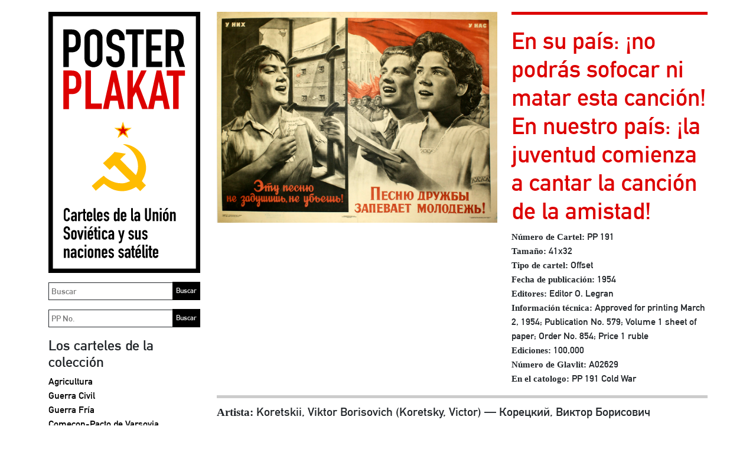

--- FILE ---
content_type: text/html; charset=UTF-8
request_url: https://www.posterplakat.com/es/the-collection/posters/pp-191
body_size: 19537
content:
<!doctype html>
<html lang="es">
<head>
  <meta charset="utf-8">
  <meta name="viewport" content="width=device-width, initial-scale=1">
  <meta name="description" content="Una colección de carteles de la Unión Soviética y sus naciones satélite">
  <meta name="author" content="Poster Plakat Collection">
  <meta name="generator" content="Kirby 2.5.14">
  <title>PP 191 | Poster Plakat</title>

  <link rel="canonical" href="https://www.posterplakat.com/es/the-collection/posters/en-su-pais-no-podras-sofocar-ni-matar-esta-cancion-en-nue-pp-191">
  <link href="https://cdn.jsdelivr.net/npm/bootstrap@5.1.3/dist/css/bootstrap.min.css" rel="stylesheet" integrity="sha384-1BmE4kWBq78iYhFldvKuhfTAU6auU8tT94WrHftjDbrCEXSU1oBoqyl2QvZ6jIW3" crossorigin="anonymous">‬
  <link href="/assets/css/posterplakat.css" rel="stylesheet" />
  <link href="/assets/css/hotfixes.css?2023-10-04" rel="stylesheet" />
    <!-- Favicons -->
<!-- <link rel="apple-touch-icon" href="/docs/5.1/assets/img/favicons/apple-touch-icon.png" sizes="180x180">
<link rel="icon" href="/docs/5.1/assets/img/favicons/favicon-32x32.png" sizes="32x32" type="image/png">
<link rel="icon" href="/docs/5.1/assets/img/favicons/favicon-16x16.png" sizes="16x16" type="image/png">
<link rel="manifest" href="/docs/5.1/assets/img/favicons/manifest.json">
<link rel="mask-icon" href="/docs/5.1/assets/img/favicons/safari-pinned-tab.svg" color="#7952b3">
<link rel="icon" href="/docs/5.1/assets/img/favicons/favicon.ico">
<meta name="theme-color" content="#7952b3"> -->

  <style>
    hr {
      display: block;
      background-color: #dd0000;
      border-style: none;
      height: 5px !important;
      opacity: 1;
    }
  </style>
  <!-- Global site tag (gtag.js) - Google Analytics -->
  <script async src="https://www.googletagmanager.com/gtag/js?id=UA-155874714-1"></script>
  <script>
    window.dataLayer = window.dataLayer || [];
    function gtag(){dataLayer.push(arguments);}
    gtag('js', new Date());

    gtag('config', 'UA-155874714-1');
  </script>
</head>
<body class="page-pp-191 template-poster">
  <a class="skip-to-content sr-only sr-only-focusable" href="#content"><span class="skip-to-content-text">Skip to content</span></a>
  <div class="container">
    <header class="navbar navbar-light p-0 d-md-none">
      <a class="navbar-brand col-6 me-0" href="https://www.posterplakat.com/es">
        <img src="https://www.posterplakat.com/content/posterplakat-es-wide.svg" alt="Poster Plakat" class="img-fluid" />
      </a>
      <button class="navbar-toggler collapsed border-dark text-black py-3 px-4" type="button" data-bs-toggle="collapse" data-bs-target="#sidebarMenu" aria-controls="sidebarMenu" aria-expanded="false" aria-label="Toggle navigation">
        Menú      </button>
    </header>
    <div class="row site-wrapper">
      <nav id="sidebarMenu" class="col-md-3 d-md-block bg-transparent sidebar collapse">
        <div class="position-sticky">
          <a href="https://www.posterplakat.com/es" class="d-none d-md-block pe-1">
            <img src="https://www.posterplakat.com/content/posterplakat-es-tall.svg" alt="Poster Plakat" class="img-fluid" />
          </a>
          
          <form method="get" action="/search" class="my-3 pe-1">
            <label for="q" class="sr-only">Buscar</label>
            <input id="q" name="q" placeholder="Buscar" class="col-12 border border-dark p-1"/>
            <input type="submit" value="Buscar" />
          </form>
          
          <form method="get" action="/search" class="my-3 pe-1">
            <label for="pp" class="sr-only">Buscar PP</label>
            <input id="pp" name="pp" placeholder="PP No." class="col-12 border border-dark p-1"/>
            <input type="submit" value="Buscar" />
          </form>

          <div class="my-3">
            <h2>Los carteles de la colección</h2>
            <ul class="nav flex-column">
                              <li class="nav-item">
                    <a class="nav-link text-black p-0 "  href="https://www.posterplakat.com/es/categories/agriculture">
                      Agricultura                    </a>
                </li>
                              <li class="nav-item">
                    <a class="nav-link text-black p-0 "  href="https://www.posterplakat.com/es/categories/civil-war">
                      Guerra Civil                    </a>
                </li>
                              <li class="nav-item">
                    <a class="nav-link text-black p-0 "  href="https://www.posterplakat.com/es/categories/cold-war">
                      Guerra Fría                    </a>
                </li>
                              <li class="nav-item">
                    <a class="nav-link text-black p-0 "  href="https://www.posterplakat.com/es/categories/comecon-warsaw-pact">
                      Comecon-Pacto de Varsovia                    </a>
                </li>
                              <li class="nav-item">
                    <a class="nav-link text-black p-0 "  href="https://www.posterplakat.com/es/categories/communist-culture">
                      Cultura Comunista                    </a>
                </li>
                              <li class="nav-item">
                    <a class="nav-link text-black p-0 "  href="https://www.posterplakat.com/es/categories/economy">
                      Economía                    </a>
                </li>
                              <li class="nav-item">
                    <a class="nav-link text-black p-0 "  href="https://www.posterplakat.com/es/categories/education-literacy">
                      Educacion y Cultura                    </a>
                </li>
                              <li class="nav-item">
                    <a class="nav-link text-black p-0 "  href="https://www.posterplakat.com/es/categories/events">
                      Efemérides                    </a>
                </li>
                              <li class="nav-item">
                    <a class="nav-link text-black p-0 "  href="https://www.posterplakat.com/es/categories/industry">
                      Industria                    </a>
                </li>
                              <li class="nav-item">
                    <a class="nav-link text-black p-0 "  href="https://www.posterplakat.com/es/categories/international">
                      Internacional                    </a>
                </li>
                              <li class="nav-item">
                    <a class="nav-link text-black p-0 "  href="https://www.posterplakat.com/es/categories/lenin">
                      Lenin                    </a>
                </li>
                              <li class="nav-item">
                    <a class="nav-link text-black p-0 "  href="https://www.posterplakat.com/es/categories/military">
                      Fuerzas Armadas                    </a>
                </li>
                              <li class="nav-item">
                    <a class="nav-link text-black p-0 "  href="https://www.posterplakat.com/es/categories/revolution">
                      Revolución                    </a>
                </li>
                              <li class="nav-item">
                    <a class="nav-link text-black p-0 "  href="https://www.posterplakat.com/es/categories/stalin">
                      Stalin                    </a>
                </li>
                              <li class="nav-item">
                    <a class="nav-link text-black p-0 "  href="https://www.posterplakat.com/es/categories/women">
                      Mujeres                    </a>
                </li>
                              <li class="nav-item">
                    <a class="nav-link text-black p-0 "  href="https://www.posterplakat.com/es/categories/workers">
                      Obreros                    </a>
                </li>
                              <li class="nav-item">
                    <a class="nav-link text-black p-0 "  href="https://www.posterplakat.com/es/categories/world-war-ii">
                      Segunda Guerra Mundial                    </a>
                </li>
                              <li class="nav-item">
                    <a class="nav-link text-black p-0 "  href="https://www.posterplakat.com/es/categories/youth">
                      Jóvenes                    </a>
                </li>
                              <li class="nav-item">
                    <a class="nav-link text-black p-0 "  href="https://www.posterplakat.com/es/categories/unassigned">
                      Sin asignar                    </a>
                </li>
                          </ul>
          </div>
          
          <div class="my-3">
            <h2>Época de Publicación</h2>
            <ul class="nav flex-column">
                              <li class="nav-item">
                    <a class="nav-link text-black p-0 "  href="https://www.posterplakat.com/es/eras/russian-revolution">
                      1917 - 1918: Revolución Rusa                    </a>
                </li>
                              <li class="nav-item">
                    <a class="nav-link text-black p-0 "  href="https://www.posterplakat.com/es/eras/russian-civil-war">
                      1919 - 1922: Guerra Civil Rusa                    </a>
                </li>
                              <li class="nav-item">
                    <a class="nav-link text-black p-0 "  href="https://www.posterplakat.com/es/eras/post-civil-war">
                      1923 - 1927: Posguerra (Guerra Civil)                    </a>
                </li>
                              <li class="nav-item">
                    <a class="nav-link text-black p-0 "  href="https://www.posterplakat.com/es/eras/reconstruction">
                      1928 - 1938: Reconstrucción                    </a>
                </li>
                              <li class="nav-item">
                    <a class="nav-link text-black p-0 "  href="https://www.posterplakat.com/es/eras/world-war-2">
                      1939 - 1945: Segunda Guerra Mundial                    </a>
                </li>
                              <li class="nav-item">
                    <a class="nav-link text-black p-0 "  href="https://www.posterplakat.com/es/eras/post-world-war-2">
                      1946 - 1955: Posguerra (Segunda Guerra Mundial)                    </a>
                </li>
                              <li class="nav-item">
                    <a class="nav-link text-black p-0 "  href="https://www.posterplakat.com/es/eras/cold-war">
                      1956 - 1963: Guerra Fría                    </a>
                </li>
                              <li class="nav-item">
                    <a class="nav-link text-black p-0 "  href="https://www.posterplakat.com/es/eras/economic-stagnation">
                      1964 - 1984: Estancamiento Económico                    </a>
                </li>
                              <li class="nav-item">
                    <a class="nav-link text-black p-0 "  href="https://www.posterplakat.com/es/eras/perestroika-and-glasnost">
                      1985 - 1991: Perestroika y Glasnost                    </a>
                </li>
                          </ul>
          </div>
          
          <div class="my-3">
            <h2>Clasificación de los carteles</h2>

            <ul class="nav flex-column">
                          <li class="nav-item">
                <a class="nav-link text-black px-0 py-1 "  href="https://www.posterplakat.com/es/the-collection/artists">
                  Artistas                </a>
              </li>
                          <li class="nav-item">
                <a class="nav-link text-black px-0 py-1 "  href="https://www.posterplakat.com/es/the-collection/printers">
                  Imprentas                </a>
              </li>
                          <li class="nav-item">
                <a class="nav-link text-black px-0 py-1 "  href="https://www.posterplakat.com/es/the-collection/publishers">
                  Editoriales                </a>
              </li>
                          <li class="nav-item">
                <a class="nav-link text-black px-0 py-1 "  href="https://www.posterplakat.com/es/the-collection/abbreviation-portmanteau-terms">
                  Abreviaciones, acrónimos y portmanteaus                </a>
              </li>
                        </ul>
          </div>

          <div class="my-3">
            <h2>Historia del cartel soviético</h2>

            <ul class="nav flex-column">
                              <li class="nav-item">
                    <a class="nav-link text-black px-0 py-1 "  href="https://www.posterplakat.com/es/soviet-poster-history/how-posters-were-used">
                      Cómo se usaban los carteles                    </a>
                </li>
                              <li class="nav-item">
                    <a class="nav-link text-black px-0 py-1 "  href="https://www.posterplakat.com/es/soviet-poster-history/posters-of-the-soviet-republics-autonomous-regions">
                      Carteles de las repúblicas y regiones autónomas                    </a>
                </li>
                              <li class="nav-item">
                    <a class="nav-link text-black px-0 py-1 "  href="https://www.posterplakat.com/es/soviet-poster-history/glavlit-state-censorship">
                      Glavlit y la censura del estado                    </a>
                </li>
                              <li class="nav-item">
                    <a class="nav-link text-black px-0 py-1 "  href="https://www.posterplakat.com/es/soviet-poster-history/publisher-and-printers-marks">
                      Sellos soviéticos de imprentas y casas editoriales                    </a>
                </li>
                          </ul>
          </div>

          <div class="my-3">
            <a class="h4 nav-link text-black p-0" href="https://www.posterplakat.com/es/contact-us">Contacto y términos</a>
          </div>

          <div class="my-3 pt-3 border-dark border-top languages">
            <h2>Idioma:</h2>
            <a class="text-black" href="https://www.posterplakat.com/the-collection/posters/pp-191">Inglés</a> |
            <a class="text-black" href="https://www.posterplakat.com/es/the-collection/posters/pp-191">Español</a>
          </div>
        </div>
      </nav>
      <main class="col fs-6" id="content">
<figure class="row">

  
	<div class="col-12 col-md-7">
	  <img src="https://www.posterplakat.com/content/1-the-collection/posters/0-pp-191/PP191.jpg" class="img-fluid" alt="" />
  </div>
  <figcaption class="col-12 col-md-5 fs-6">
	<h1>En su país: ¡no podrás sofocar ni matar esta canción!
En nuestro país: ¡la juventud comienza a cantar la canción de la amistad!</h1>
	
		  	  				<div class="title"><strong>Número de Cartel:</strong> PP 191</div>
			  		  	  			  								  		  		  	  				<div class="media_size"><strong>Tamaño:</strong> 41x32</div>
			  		  	  				<div class="poster_type"><strong>Tipo de cartel:</strong> Offset</div>
			  		  	  				<div class="publishing_date"><strong>Fecha de publicación:</strong> 1954</div>
			  		  	  				<div class="editorial_information"><strong>Editores:</strong> Editor  O. Legran</div>
			  		  	  				<div class="technical_information_on_poster"><strong>Información técnica:</strong> Approved for printing March 2, 1954; Publication No. 579; Volume 1 sheet of paper; Order No. 854; Price 1 ruble</div>
			  		  	  				<div class="print_run"><strong>Ediciones:</strong> 100,000</div>
			  		  	  				<div class="glavlit_directory_number"><strong>Número de Glavlit:</strong> A02629</div>
			  		  		  	  				<div class="catalog_notes"><strong>En el catologo:</strong> PP 191 Cold War</div>
			  		  		  		  	  </figcaption>
</figure>

	<div class="artist gray-divider-on-top pb-4">
		<div class="fs-5"><strong>Artista:</strong> Koretskii, Viktor Borisovich (Koretsky, Victor) — Корецкий, Виктор Борисович</div>
					<div class="my-2">Of the photomontage poster artists of the 20th century, Viktor Borisovich Koretskii stands out as one of the most iconic. His prolific career in the Soviet Union began in the 1930s and ended in the 1980s, and his unique artistic style influenced generations of graphic artists.  From 1921 to 1929, Viktor Koretskii attended the Moscow Secondary School of Professional Art, and by 1931 he was working as a professional graphic designer. Koretskii perfected his own technique of photomontage ...</div>
			<a href="https://www.posterplakat.com/es/the-collection/artists/koretskii-viktor-borisovich-koretsky-victor">Leer más...</a>
			</div>

	<div class="artist gray-divider-on-top pb-4">
		<div class="fs-5"><strong>Imprenta:</strong> Iskra Revolutsii (Revolutionary Spark) Typography Workshop, Moscow — Типография Искра революции, Москва</div>
					<div class="my-2">Iskra Revolutsii was a Moscow printer that was also known as the 15th Iskra Revolutsii Typography Workshop. Over the decades, the printer   was under a host of printing trusts such as Soiuzpoligrafprom (All-Union Association of Printing Enterprises) that handed jobs for the state publisher Glavizdat (Main Administration of Publishing Houses, Printing Industry and Book Trade).  Iskra Revolutsii was also managed by Glavpoligrafizdat (Main Administration for Matters of Polygraphic Industry Publishing and Book Selling), a trust ...</div>
			<a href="https://www.posterplakat.com/es/the-collection/printers/iskra-revolutsii-revolutionary-spark-typography-workshop-moscow">Leer más...</a>
			</div>

<div class="artist gray-divider-on-top pb-4">
	<div class="fs-5"><strong>Editorial:</strong> IzoGiz (State Publishing House of Fine Art), Moscow — Изогиз (Государственное издательство изобразительного искусства), Москва</div>
			<div class="my-2">The history of IzoGiz begins with the formation of Ogiz, the Association of the State Book and Magazine Publishers. In 1930, the Sovnarkom of the Russian Socialist Federative Soviet Republic established Ogiz to centralize publishing under a monopoly in order to eliminate duplication of printed material, to streamline and control publishing production and its output, and to create a base for marketing books, training and technical manuals.  In 1931, the Central Committee of the USSR ordered certain ...</div>
		<a href="https://www.posterplakat.com/es/the-collection/publishers/izogiz-state-publishing-house-of-fine-art-moscow">Leer más...</a>
	</div>


    </main>
      </div><!--.site-wrapper-->
  <footer class="pt-5 my-5 text-muted">
    <p>La base de datos de Poster Plakat contiene la información más completa sobre carteles políticos de la Unión Soviética y de los países del bloque del este que se puede encontrar en internet. El sistema fue concebido por el propietario de Poster Plakat y desarrollado para internet por Deko Design, Inc. La base de datos usa el soporte de búsqueda Algolia, un buscador de internet.</p>  </footer>
</div><!--.container-->

‭<script src="https://cdn.jsdelivr.net/npm/bootstrap@5.1.3/dist/js/bootstrap.bundle.min.js" integrity="sha384-ka7Sk0Gln4gmtz2MlQnikT1wXgYsOg+OMhuP+IlRH9sENBO0LRn5q+8nbTov4+1p" crossorigin="anonymous"></script>‬

</body>
</html>

--- FILE ---
content_type: text/css
request_url: https://www.posterplakat.com/assets/css/posterplakat.css
body_size: 1703
content:
@font-face{font-family:"DIN";font-style:normal;font-weight:normal;src:local("DIN Alternate Bold"),url("/assets/fonts/DINAlternate-Bold.woff") format("woff")}:root{--bs-body-font-size:.85rem}strong{font-family:"Arial Black";font-size:95%}*{font-family:DIN}.nav-link:hover{text-decoration:underline}.nav-link.active{color:#dd0000!important}.border-red{border-color:#dd0000!important}.gray-divider-on-top{border-color:#ccc;border-style:solid;border-width:5px 0 0 0;padding-top:0.5em}.divider-on-top,main h1,main h2{border-color:#dd0000;border-style:solid;border-width:5px 0 0 0;padding-top:0.5em}.page-bg-wrapper{position:relative;padding-bottom:100px;z-index:-1}.page-bg-wrapper img{position:absolute;bottom:0}main h1,main h2,main h3,main h4{color:#dd0000}main a{color:#dd0000}main a:hover{color:#aa0000}ul li.index{list-style:none;margin-top:15px;font-family:"arial black";font-size:150%;margin-left:-20px}.tag-category_grid figure{position:relative}.tag-category_grid figcaption{position:absolute;bottom:0;width:100%;background-color:rgba(255,255,255,0.85);padding:5px 10px}.section{clear:both;border-top:1px solid #dd0000;padding-top:30px}.section img{max-width:100%}@media (min-width:768px){.section .section-images{max-width:calc(33% - 30px);margin-right:30px;margin-bottom:45px;float:left}}.images img{max-width:100%}@media (min-width:768px){.images{display:-webkit-box;display:-ms-flexbox;display:flex;-webkit-box-orient:horizontal;-webkit-box-direction:normal;-ms-flex-direction:row;flex-direction:row;-ms-flex-wrap:wrap;flex-wrap:wrap;-webkit-box-pack:justify;-ms-flex-pack:justify;justify-content:space-between}.images figure{width:calc(50% - 15px)}}
/*# sourceMappingURL=posterplakat.css.map */

--- FILE ---
content_type: image/svg+xml
request_url: https://www.posterplakat.com/content/posterplakat-es-tall.svg
body_size: 26969
content:
<?xml version="1.0" encoding="utf-8"?>
<!-- Generator: Adobe Illustrator 26.0.1, SVG Export Plug-In . SVG Version: 6.00 Build 0)  -->
<svg version="1.1" id="Layer_1" xmlns="http://www.w3.org/2000/svg" xmlns:xlink="http://www.w3.org/1999/xlink" x="0px" y="0px"
	 viewBox="0 0 272.8 469" style="enable-background:new 0 0 272.8 469;" xml:space="preserve">
<style type="text/css">
	.st0{enable-background:new    ;}
	.st1{fill:#DD0000;}
	.st2{fill:#FFBC00;}
	.st3{fill:none;stroke:#000000;stroke-width:8;stroke-miterlimit:10;}
</style>
<g>
	<path d="M38.6,369.1v1.5c0,0.7-0.1,1.4-0.4,2.1c-0.3,0.6-0.7,1.2-1.1,1.7c-0.5,0.5-1.1,0.9-1.7,1.2S34,376,33.2,376
		c-0.6,0-1.3-0.1-1.9-0.3c-0.7-0.2-1.3-0.5-1.8-0.9c-0.5-0.4-1-1-1.3-1.7c-0.3-0.7-0.5-1.6-0.5-2.7v-12.9c0-0.8,0.1-1.5,0.4-2.1
		c0.3-0.7,0.6-1.2,1.1-1.7c0.5-0.5,1.1-0.9,1.7-1.1c0.7-0.3,1.4-0.4,2.2-0.4c1.6,0,2.9,0.5,3.9,1.6c0.5,0.5,0.9,1.1,1.1,1.8
		s0.4,1.4,0.4,2.3v1.3h-3.4v-1.1c0-0.7-0.2-1.2-0.6-1.7c-0.4-0.5-0.9-0.7-1.5-0.7c-0.8,0-1.4,0.3-1.7,0.8c-0.3,0.5-0.4,1.2-0.4,2v12
		c0,0.7,0.1,1.3,0.4,1.7c0.3,0.5,0.8,0.7,1.6,0.7c0.2,0,0.5,0,0.7-0.1c0.3-0.1,0.5-0.2,0.7-0.4c0.2-0.2,0.4-0.4,0.5-0.7
		c0.1-0.3,0.2-0.7,0.2-1.2v-1.2H38.6z"/>
	<path d="M47.5,375.8v-1.7h-0.1c-0.4,0.6-0.9,1.1-1.3,1.4c-0.5,0.3-1.1,0.5-1.9,0.5c-0.4,0-0.8-0.1-1.2-0.2
		c-0.4-0.1-0.8-0.3-1.2-0.7c-0.4-0.3-0.7-0.8-0.9-1.3c-0.2-0.6-0.3-1.3-0.3-2.3c0-0.9,0.1-1.8,0.2-2.5c0.2-0.7,0.4-1.3,0.9-1.8
		c0.4-0.5,0.9-0.8,1.6-1c0.7-0.2,1.6-0.3,2.6-0.3c0.1,0,0.2,0,0.4,0s0.3,0,0.4,0c0.1,0,0.2,0,0.4,0s0.3,0,0.5,0v-1.7
		c0-0.6-0.1-1-0.4-1.4c-0.2-0.4-0.7-0.6-1.3-0.6c-0.4,0-0.8,0.1-1.2,0.4c-0.4,0.3-0.6,0.7-0.7,1.3h-3.3c0.1-1.5,0.6-2.7,1.5-3.6
		c0.4-0.4,1-0.8,1.6-1c0.6-0.3,1.3-0.4,2.1-0.4c0.7,0,1.4,0.1,2,0.3c0.6,0.2,1.2,0.6,1.6,1c0.4,0.4,0.8,1,1.1,1.7
		c0.3,0.7,0.4,1.4,0.4,2.3v11.6H47.5z M47.5,368.6c-0.4-0.1-0.7-0.1-0.9-0.1c-0.7,0-1.3,0.2-1.9,0.5c-0.5,0.3-0.8,1-0.8,1.9
		c0,0.6,0.2,1.2,0.5,1.6c0.3,0.4,0.7,0.6,1.3,0.6c0.6,0,1-0.2,1.3-0.6s0.5-0.9,0.5-1.6V368.6z"/>
	<path d="M53.3,375.8v-16.7h3.4v1.8c0.7-0.6,1.4-1.1,2-1.5c0.7-0.4,1.5-0.5,2.4-0.5v3.6c-0.3-0.1-0.7-0.2-1-0.2
		c-0.4,0-0.7,0.1-1.1,0.2c-0.4,0.1-0.8,0.3-1.1,0.6c-0.4,0.3-0.6,0.7-0.9,1.1c-0.2,0.5-0.3,1-0.3,1.7v9.9H53.3z"/>
	<path d="M62.5,359.1V354h3.4v5.1h2.1v2.6h-2.1v9.3c0,0.4,0,0.7,0.1,0.9c0.1,0.2,0.2,0.4,0.4,0.5c0.2,0.1,0.4,0.2,0.6,0.2
		c0.3,0,0.6,0,0.9,0v3.2h-1.4c-0.8,0-1.4-0.1-1.9-0.4c-0.5-0.2-0.9-0.5-1.2-0.9s-0.5-0.8-0.7-1.3c-0.1-0.5-0.2-0.9-0.2-1.4v-10.2
		h-1.7v-2.6H62.5z"/>
	<path d="M79,368.7h-6.7v2.3c0,0.5,0.1,0.9,0.4,1.2c0.3,0.3,0.7,0.4,1.2,0.4c0.6,0,1.1-0.2,1.3-0.6c0.2-0.4,0.3-0.7,0.4-1.1H79
		c0,1.5-0.5,2.7-1.4,3.6c-0.4,0.5-1,0.8-1.6,1.1c-0.6,0.3-1.3,0.4-2.1,0.4c-1.1,0-2-0.2-2.7-0.7c-0.7-0.4-1.3-1-1.7-1.7
		c-0.2-0.4-0.4-0.9-0.5-1.5c-0.1-0.6-0.1-1.2-0.1-1.9v-5.5c0-0.7,0-1.3,0.1-1.9c0.1-0.6,0.3-1.1,0.5-1.5c0.4-0.7,1-1.3,1.7-1.7
		c0.7-0.4,1.6-0.7,2.7-0.7c0.8,0,1.5,0.1,2.1,0.4s1.2,0.6,1.6,1.1c0.9,1,1.3,2.2,1.3,3.7V368.7z M72.3,366.1h3.3v-1.9
		c0-0.6-0.1-1.1-0.4-1.4c-0.3-0.3-0.7-0.5-1.2-0.5c-0.5,0-0.9,0.2-1.2,0.5c-0.3,0.3-0.4,0.8-0.4,1.4V366.1z"/>
	<path d="M81.2,352.3h3.4v18.8c0,0.6,0.1,1.1,0.3,1.3c0.2,0.2,0.7,0.4,1.3,0.4v3.2c-0.8,0-1.5-0.1-2.1-0.2c-0.6-0.1-1.1-0.4-1.6-0.7
		c-0.4-0.3-0.8-0.8-1-1.4c-0.2-0.6-0.3-1.4-0.3-2.4V352.3z"/>
	<path d="M97.3,368.7h-6.7v2.3c0,0.5,0.1,0.9,0.4,1.2c0.3,0.3,0.7,0.4,1.2,0.4c0.6,0,1.1-0.2,1.3-0.6c0.2-0.4,0.3-0.7,0.4-1.1h3.4
		c0,1.5-0.5,2.7-1.4,3.6c-0.4,0.5-1,0.8-1.6,1.1c-0.6,0.3-1.3,0.4-2.1,0.4c-1.1,0-2-0.2-2.7-0.7c-0.7-0.4-1.3-1-1.7-1.7
		c-0.2-0.4-0.4-0.9-0.5-1.5c-0.1-0.6-0.1-1.2-0.1-1.9v-5.5c0-0.7,0-1.3,0.1-1.9c0.1-0.6,0.3-1.1,0.5-1.5c0.4-0.7,1-1.3,1.7-1.7
		c0.7-0.4,1.6-0.7,2.7-0.7c0.8,0,1.5,0.1,2.1,0.4s1.2,0.6,1.6,1.1c0.9,1,1.3,2.2,1.3,3.7V368.7z M90.6,366.1h3.3v-1.9
		c0-0.6-0.1-1.1-0.4-1.4c-0.3-0.3-0.7-0.5-1.2-0.5c-0.5,0-0.9,0.2-1.2,0.5c-0.3,0.3-0.4,0.8-0.4,1.4V366.1z"/>
	<path d="M105.9,363.8c0-0.6-0.2-1-0.5-1.3c-0.3-0.3-0.7-0.4-1.2-0.4c-0.5,0-0.9,0.2-1.2,0.5c-0.3,0.3-0.4,0.7-0.4,1.2
		c0,0.3,0.1,0.6,0.2,0.9c0.2,0.3,0.5,0.6,1.2,0.8l2,0.8c1.3,0.5,2.1,1.1,2.6,2s0.7,1.7,0.7,2.7c0,0.7-0.1,1.4-0.4,2
		c-0.3,0.6-0.6,1.1-1,1.6s-1,0.8-1.6,1.1c-0.6,0.3-1.3,0.4-2,0.4c-1.4,0-2.5-0.4-3.4-1.3c-0.5-0.4-0.8-0.9-1.1-1.6
		c-0.3-0.6-0.4-1.4-0.5-2.2h3.2c0.1,0.5,0.2,0.9,0.5,1.3c0.3,0.4,0.7,0.6,1.3,0.6c0.5,0,0.9-0.2,1.3-0.5c0.4-0.3,0.6-0.8,0.6-1.3
		c0-0.5-0.1-0.9-0.4-1.2c-0.2-0.3-0.7-0.6-1.3-0.9l-1.6-0.6c-1.1-0.4-1.9-1-2.5-1.8s-0.9-1.7-0.9-2.9c0-0.7,0.1-1.4,0.4-2
		c0.3-0.6,0.6-1.1,1.1-1.6c0.4-0.4,1-0.8,1.6-1c0.6-0.2,1.2-0.3,1.9-0.3c0.7,0,1.3,0.1,1.9,0.4c0.6,0.2,1.1,0.6,1.5,1
		c0.4,0.4,0.7,1,1,1.6c0.2,0.6,0.4,1.2,0.4,1.9H105.9z"/>
	<path d="M124.2,375.8v-1.5c-0.2,0.2-0.4,0.5-0.6,0.7c-0.2,0.2-0.4,0.4-0.7,0.5c-0.2,0.2-0.5,0.3-0.8,0.4c-0.3,0.1-0.7,0.1-1.1,0.1
		c-1.4,0-2.4-0.5-2.9-1.6c-0.2-0.4-0.3-0.8-0.4-1.4c-0.1-0.5-0.1-1.3-0.1-2.2v-6.4c0-1.2,0-2.1,0.1-2.7c0.1-1.1,0.6-1.9,1.6-2.5
		c0.4-0.3,1-0.4,1.9-0.4c0.7,0,1.2,0.1,1.8,0.4c0.5,0.3,1,0.7,1.3,1.3h0.1v-8.3h3.4v23.5H124.2z M120.9,370.4c0,0.7,0.1,1.2,0.4,1.7
		s0.7,0.6,1.3,0.6c0.5,0,0.9-0.2,1.2-0.6c0.3-0.4,0.5-0.9,0.5-1.5V364c0-0.5-0.2-1-0.5-1.3c-0.3-0.3-0.7-0.5-1.2-0.5
		c-0.6,0-1.1,0.2-1.3,0.6c-0.2,0.4-0.3,0.9-0.3,1.4V370.4z"/>
	<path d="M140.1,368.7h-6.7v2.3c0,0.5,0.1,0.9,0.4,1.2c0.3,0.3,0.7,0.4,1.2,0.4c0.6,0,1.1-0.2,1.3-0.6c0.2-0.4,0.3-0.7,0.4-1.1h3.4
		c0,1.5-0.5,2.7-1.4,3.6c-0.4,0.5-1,0.8-1.6,1.1s-1.3,0.4-2.1,0.4c-1.1,0-2-0.2-2.7-0.7c-0.7-0.4-1.3-1-1.7-1.7
		c-0.2-0.4-0.4-0.9-0.5-1.5c-0.1-0.6-0.1-1.2-0.1-1.9v-5.5c0-0.7,0-1.3,0.1-1.9c0.1-0.6,0.3-1.1,0.5-1.5c0.4-0.7,1-1.3,1.7-1.7
		c0.7-0.4,1.6-0.7,2.7-0.7c0.8,0,1.5,0.1,2.1,0.4s1.2,0.6,1.6,1.1c0.9,1,1.3,2.2,1.3,3.7V368.7z M133.4,366.1h3.3v-1.9
		c0-0.6-0.1-1.1-0.4-1.4c-0.3-0.3-0.7-0.5-1.2-0.5c-0.5,0-0.9,0.2-1.2,0.5c-0.3,0.3-0.4,0.8-0.4,1.4V366.1z"/>
	<path d="M148.5,352.3h3.4v18.8c0,0.6,0.1,1.1,0.3,1.3c0.2,0.2,0.7,0.4,1.3,0.4v3.2c-0.8,0-1.5-0.1-2.1-0.2
		c-0.6-0.1-1.1-0.4-1.6-0.7c-0.4-0.3-0.8-0.8-1-1.4c-0.2-0.6-0.3-1.4-0.3-2.4V352.3z"/>
	<path d="M161.2,375.8v-1.7h-0.1c-0.4,0.6-0.9,1.1-1.3,1.4c-0.5,0.3-1.1,0.5-1.9,0.5c-0.4,0-0.8-0.1-1.2-0.2
		c-0.4-0.1-0.8-0.3-1.2-0.7c-0.4-0.3-0.7-0.8-0.9-1.3c-0.2-0.6-0.3-1.3-0.3-2.3c0-0.9,0.1-1.8,0.2-2.5c0.2-0.7,0.4-1.3,0.9-1.8
		c0.4-0.5,0.9-0.8,1.6-1c0.7-0.2,1.6-0.3,2.6-0.3c0.1,0,0.2,0,0.4,0s0.3,0,0.4,0c0.1,0,0.2,0,0.4,0c0.2,0,0.3,0,0.5,0v-1.7
		c0-0.6-0.1-1-0.4-1.4s-0.7-0.6-1.3-0.6c-0.4,0-0.8,0.1-1.2,0.4s-0.6,0.7-0.7,1.3h-3.3c0.1-1.5,0.6-2.7,1.5-3.6c0.4-0.4,1-0.8,1.6-1
		c0.6-0.3,1.3-0.4,2.1-0.4c0.7,0,1.4,0.1,2,0.3c0.6,0.2,1.2,0.6,1.6,1c0.4,0.4,0.8,1,1.1,1.7s0.4,1.4,0.4,2.3v11.6H161.2z
		 M161.2,368.6c-0.4-0.1-0.7-0.1-0.9-0.1c-0.7,0-1.3,0.2-1.9,0.5c-0.5,0.3-0.8,1-0.8,1.9c0,0.6,0.2,1.2,0.5,1.6
		c0.3,0.4,0.7,0.6,1.3,0.6c0.6,0,1-0.2,1.3-0.6c0.3-0.4,0.5-0.9,0.5-1.6V368.6z"/>
	<path d="M184.3,352.3v18.2c0,0.8-0.1,1.5-0.4,2.1c-0.3,0.6-0.7,1.2-1.2,1.7s-1.1,0.9-1.7,1.2c-0.7,0.3-1.4,0.4-2.1,0.4
		s-1.4-0.1-2.1-0.4c-0.6-0.3-1.2-0.7-1.7-1.2c-0.5-0.5-0.9-1.1-1.2-1.7c-0.3-0.6-0.4-1.4-0.4-2.1v-18.2h3.4v17.9
		c0,0.8,0.2,1.5,0.6,1.8c0.4,0.4,0.9,0.6,1.5,0.6c0.6,0,1.1-0.2,1.5-0.6c0.4-0.4,0.6-1,0.6-1.8v-17.9H184.3z"/>
	<path d="M187.3,375.8v-16.7h3.4v1.6h0.1c0.4-0.5,0.8-1,1.3-1.3c0.5-0.3,1.1-0.5,1.9-0.5c0.4,0,0.8,0.1,1.3,0.2
		c0.4,0.1,0.8,0.4,1.1,0.7c0.3,0.3,0.6,0.8,0.8,1.3c0.2,0.5,0.3,1.1,0.3,1.9v12.8H194v-11.6c0-0.6-0.1-1.1-0.4-1.5
		c-0.3-0.4-0.7-0.5-1.2-0.5c-0.6,0-1.1,0.2-1.3,0.6c-0.2,0.4-0.4,1-0.4,1.7v11.3H187.3z"/>
	<path d="M200.1,355.7v-3.4h3.4v3.4H200.1z M200.1,375.8v-16.7h3.4v16.7H200.1z"/>
	<path d="M205.9,364.7c0-0.7,0-1.3,0.1-1.9s0.3-1.1,0.5-1.5c0.4-0.7,1-1.3,1.7-1.7c0.7-0.4,1.6-0.7,2.7-0.7c1.1,0,2,0.2,2.7,0.7
		c0.7,0.4,1.3,1,1.7,1.7c0.2,0.4,0.4,0.9,0.5,1.5s0.1,1.2,0.1,1.9v5.5c0,0.7,0,1.3-0.1,1.9c-0.1,0.6-0.3,1.1-0.5,1.5
		c-0.4,0.7-1,1.3-1.7,1.7S212,376,211,376c-1.1,0-2-0.2-2.7-0.7s-1.3-1-1.7-1.7c-0.2-0.4-0.4-0.9-0.5-1.5c-0.1-0.6-0.1-1.2-0.1-1.9
		V364.7z M208.8,356.9l3-4.7h3.6l-4.4,4.7H208.8z M209.3,370.7c0,0.6,0.1,1.1,0.4,1.4s0.7,0.5,1.2,0.5s0.9-0.2,1.2-0.5
		s0.4-0.8,0.4-1.4v-6.6c0-0.6-0.1-1.1-0.4-1.4c-0.3-0.3-0.7-0.5-1.2-0.5s-0.9,0.2-1.2,0.5c-0.3,0.3-0.4,0.8-0.4,1.4V370.7z"/>
	<path d="M218.5,375.8v-16.7h3.4v1.6h0.1c0.4-0.5,0.8-1,1.3-1.3c0.5-0.3,1.1-0.5,1.9-0.5c0.4,0,0.8,0.1,1.3,0.2
		c0.4,0.1,0.8,0.4,1.1,0.7c0.3,0.3,0.6,0.8,0.8,1.3c0.2,0.5,0.3,1.1,0.3,1.9v12.8h-3.4v-11.6c0-0.6-0.1-1.1-0.4-1.5
		c-0.3-0.4-0.7-0.5-1.2-0.5c-0.6,0-1.1,0.2-1.3,0.6c-0.2,0.4-0.4,1-0.4,1.7v11.3H218.5z"/>
	<path d="M38.8,392.1h-3.4v-0.8c0-0.8-0.2-1.4-0.5-2c-0.4-0.6-1-0.8-1.8-0.8c-0.5,0-0.8,0.1-1.1,0.3c-0.3,0.2-0.5,0.4-0.7,0.7
		c-0.2,0.3-0.3,0.6-0.4,1c-0.1,0.4-0.1,0.7-0.1,1.1c0,0.5,0,0.8,0,1.2c0,0.3,0.1,0.6,0.2,0.8c0.1,0.2,0.3,0.5,0.6,0.6
		c0.3,0.2,0.6,0.4,1,0.5l2.6,1c0.7,0.3,1.4,0.6,1.8,1c0.5,0.4,0.8,0.8,1.1,1.3c0.2,0.5,0.4,1.1,0.5,1.8c0.1,0.7,0.1,1.4,0.1,2.3
		c0,1-0.1,1.9-0.3,2.8c-0.2,0.8-0.5,1.6-1,2.2c-0.5,0.6-1.1,1.1-1.8,1.5S34,409,33,409c-0.8,0-1.6-0.1-2.3-0.4
		c-0.7-0.3-1.3-0.7-1.8-1.2c-0.5-0.5-0.9-1.1-1.2-1.8c-0.3-0.7-0.4-1.4-0.4-2.2v-1.3h3.4v1.1c0,0.6,0.2,1.2,0.5,1.7
		c0.4,0.5,1,0.7,1.8,0.7c0.6,0,1-0.1,1.3-0.2c0.3-0.2,0.6-0.4,0.7-0.7c0.2-0.3,0.3-0.7,0.3-1.1c0-0.4,0-0.9,0-1.4
		c0-0.6,0-1.1-0.1-1.5c0-0.4-0.1-0.7-0.3-1c-0.2-0.2-0.4-0.4-0.6-0.6c-0.3-0.2-0.6-0.3-1-0.5l-2.4-1c-1.5-0.6-2.4-1.4-2.9-2.4
		c-0.5-1-0.7-2.2-0.7-3.7c0-0.9,0.1-1.7,0.4-2.5c0.2-0.8,0.6-1.5,1.1-2c0.5-0.6,1.1-1,1.8-1.4c0.7-0.3,1.6-0.5,2.6-0.5
		c0.8,0,1.6,0.2,2.3,0.5c0.7,0.3,1.3,0.7,1.8,1.2c1,1.1,1.5,2.3,1.5,3.6V392.1z"/>
	<path d="M40.8,397.7c0-0.7,0-1.3,0.1-1.9c0.1-0.6,0.3-1.1,0.5-1.5c0.4-0.7,1-1.3,1.7-1.7c0.7-0.4,1.6-0.7,2.7-0.7s2,0.2,2.7,0.7
		c0.7,0.4,1.3,1,1.7,1.7c0.2,0.4,0.4,0.9,0.5,1.5s0.1,1.2,0.1,1.9v5.5c0,0.7,0,1.3-0.1,1.9c-0.1,0.6-0.3,1.1-0.5,1.5
		c-0.4,0.7-1,1.3-1.7,1.7c-0.7,0.4-1.6,0.7-2.7,0.7s-2-0.2-2.7-0.7c-0.7-0.4-1.3-1-1.7-1.7c-0.2-0.4-0.4-0.9-0.5-1.5
		c-0.1-0.6-0.1-1.2-0.1-1.9V397.7z M44.2,403.7c0,0.6,0.1,1.1,0.4,1.4s0.7,0.5,1.2,0.5c0.5,0,0.9-0.2,1.2-0.5s0.4-0.8,0.4-1.4v-6.6
		c0-0.6-0.1-1.1-0.4-1.4c-0.3-0.3-0.7-0.5-1.2-0.5c-0.5,0-0.9,0.2-1.2,0.5c-0.3,0.3-0.4,0.8-0.4,1.4V403.7z"/>
	<path d="M63.4,392.1L59,408.8h-3l-4.4-16.7h3.6l2.2,10.7h0.1l2.2-10.7H63.4z"/>
	<path d="M64.7,388.7v-3.4h3.4v3.4H64.7z M64.7,408.8v-16.7h3.4v16.7H64.7z"/>
	<path d="M80.6,401.7h-6.7v2.3c0,0.5,0.1,0.9,0.4,1.2c0.3,0.3,0.7,0.4,1.2,0.4c0.6,0,1.1-0.2,1.3-0.6c0.2-0.4,0.3-0.7,0.4-1.1h3.4
		c0,1.5-0.5,2.7-1.4,3.6c-0.4,0.5-1,0.8-1.6,1.1c-0.6,0.3-1.3,0.4-2.1,0.4c-1.1,0-2-0.2-2.7-0.7c-0.7-0.4-1.3-1-1.7-1.7
		c-0.2-0.4-0.4-0.9-0.5-1.5c-0.1-0.6-0.1-1.2-0.1-1.9v-5.5c0-0.7,0-1.3,0.1-1.9c0.1-0.6,0.3-1.1,0.5-1.5c0.4-0.7,1-1.3,1.7-1.7
		c0.7-0.4,1.6-0.7,2.7-0.7c0.8,0,1.5,0.1,2.1,0.4s1.2,0.6,1.6,1.1c0.9,1,1.3,2.2,1.3,3.7V401.7z M73.4,389.9l3-4.7H80l-4.4,4.7H73.4
		z M73.9,399.1h3.3v-1.9c0-0.6-0.1-1.1-0.4-1.4c-0.3-0.3-0.7-0.5-1.2-0.5c-0.5,0-0.9,0.2-1.2,0.5c-0.3,0.3-0.4,0.8-0.4,1.4V399.1z"
		/>
	<path d="M83.1,392.1V387h3.4v5.1h2.1v2.6h-2.1v9.3c0,0.4,0,0.7,0.1,0.9c0.1,0.2,0.2,0.4,0.4,0.5c0.2,0.1,0.4,0.2,0.6,0.2
		c0.3,0,0.6,0,0.9,0v3.2h-1.4c-0.8,0-1.4-0.1-1.9-0.4c-0.5-0.2-0.9-0.5-1.2-0.9s-0.5-0.8-0.7-1.3c-0.1-0.5-0.2-0.9-0.2-1.4v-10.2
		h-1.7v-2.6H83.1z"/>
	<path d="M89.8,388.7v-3.4h3.4v3.4H89.8z M89.8,408.8v-16.7h3.4v16.7H89.8z"/>
	<path d="M99.5,404c0,0.5,0.1,0.9,0.4,1.2c0.3,0.3,0.7,0.4,1.2,0.4c0.6,0,1.1-0.2,1.3-0.6c0.2-0.4,0.3-0.7,0.4-1.1h3.4
		c0,1.5-0.5,2.7-1.4,3.6c-0.4,0.5-1,0.8-1.6,1.1c-0.6,0.3-1.3,0.4-2.1,0.4c-1.1,0-2-0.2-2.7-0.7c-0.7-0.4-1.3-1-1.7-1.7
		c-0.2-0.4-0.4-0.9-0.5-1.5c-0.1-0.6-0.1-1.2-0.1-1.9v-5.5c0-0.7,0-1.3,0.1-1.9s0.3-1.1,0.5-1.5c0.4-0.7,1-1.3,1.7-1.7
		c0.7-0.4,1.6-0.7,2.7-0.7c0.8,0,1.5,0.1,2.1,0.4s1.2,0.6,1.6,1.1c0.9,1,1.3,2.3,1.3,3.9h-3.4c0-0.7-0.1-1.2-0.4-1.5
		c-0.3-0.3-0.7-0.5-1.2-0.5c-0.5,0-0.9,0.2-1.2,0.5c-0.3,0.3-0.4,0.8-0.4,1.4V404z"/>
	<path d="M114.5,408.8v-1.7h-0.1c-0.4,0.6-0.9,1.1-1.3,1.4c-0.5,0.3-1.1,0.5-1.9,0.5c-0.4,0-0.8-0.1-1.2-0.2
		c-0.4-0.1-0.8-0.3-1.2-0.7c-0.4-0.3-0.7-0.8-0.9-1.3c-0.2-0.6-0.3-1.3-0.3-2.3c0-0.9,0.1-1.8,0.2-2.5c0.2-0.7,0.4-1.3,0.9-1.8
		c0.4-0.5,0.9-0.8,1.6-1c0.7-0.2,1.6-0.3,2.6-0.3c0.1,0,0.2,0,0.4,0s0.3,0,0.4,0c0.1,0,0.2,0,0.4,0s0.3,0,0.5,0v-1.7
		c0-0.6-0.1-1-0.4-1.4c-0.2-0.4-0.7-0.6-1.3-0.6c-0.4,0-0.8,0.1-1.2,0.4c-0.4,0.3-0.6,0.7-0.7,1.3h-3.3c0.1-1.5,0.6-2.7,1.5-3.6
		c0.4-0.4,1-0.8,1.6-1c0.6-0.3,1.3-0.4,2.1-0.4c0.7,0,1.4,0.1,2,0.3c0.6,0.2,1.2,0.6,1.6,1c0.4,0.4,0.8,1,1.1,1.7
		c0.3,0.7,0.4,1.4,0.4,2.3v11.6H114.5z M114.5,401.6c-0.4-0.1-0.7-0.1-0.9-0.1c-0.7,0-1.3,0.2-1.9,0.5c-0.5,0.3-0.8,1-0.8,1.9
		c0,0.6,0.2,1.2,0.5,1.6c0.3,0.4,0.7,0.6,1.3,0.6c0.6,0,1-0.2,1.3-0.6s0.5-0.9,0.5-1.6V401.6z"/>
	<path d="M125.1,392.1h3.6l2.3,10.4h0.1l2.3-10.4h3.5l-4.8,19.6c-0.2,0.7-0.4,1.4-0.7,1.8c-0.3,0.5-0.7,0.9-1.1,1.2
		c-0.4,0.3-0.9,0.5-1.3,0.6c-0.5,0.1-1,0.2-1.5,0.2h-0.9v-3.2h0.8c0.3,0,0.6,0,0.9-0.1c0.2-0.1,0.5-0.3,0.7-0.6
		c0.2-0.3,0.3-0.7,0.5-1.3c0.2-0.6,0.3-1.3,0.5-2.3L125.1,392.1z"/>
	<path d="M150.3,396.8c0-0.6-0.2-1-0.5-1.3s-0.7-0.4-1.2-0.4c-0.5,0-0.9,0.2-1.2,0.5c-0.3,0.3-0.4,0.7-0.4,1.2
		c0,0.3,0.1,0.6,0.2,0.9c0.2,0.3,0.5,0.6,1.2,0.8l2,0.8c1.3,0.5,2.1,1.1,2.6,2c0.5,0.8,0.7,1.7,0.7,2.7c0,0.7-0.1,1.4-0.4,2
		c-0.3,0.6-0.6,1.1-1,1.6c-0.4,0.5-1,0.8-1.6,1.1c-0.6,0.3-1.3,0.4-2,0.4c-1.4,0-2.5-0.4-3.4-1.3c-0.5-0.4-0.8-0.9-1.1-1.6
		c-0.3-0.6-0.4-1.4-0.5-2.2h3.2c0.1,0.5,0.2,0.9,0.5,1.3c0.3,0.4,0.7,0.6,1.3,0.6c0.5,0,0.9-0.2,1.3-0.5c0.4-0.3,0.6-0.8,0.6-1.3
		c0-0.5-0.1-0.9-0.4-1.2s-0.7-0.6-1.3-0.9l-1.6-0.6c-1.1-0.4-1.9-1-2.5-1.8c-0.6-0.8-0.9-1.7-0.9-2.9c0-0.7,0.1-1.4,0.4-2
		c0.3-0.6,0.6-1.1,1.1-1.6c0.4-0.4,1-0.8,1.6-1c0.6-0.2,1.2-0.3,1.9-0.3c0.7,0,1.3,0.1,1.9,0.4c0.6,0.2,1.1,0.6,1.5,1
		c0.4,0.4,0.7,1,1,1.6s0.4,1.2,0.4,1.9H150.3z"/>
	<path d="M165.9,392.1v16.7h-3.4v-1.6h-0.1c-0.4,0.5-0.8,1-1.3,1.3s-1.1,0.5-1.9,0.5c-0.4,0-0.8-0.1-1.3-0.2s-0.8-0.4-1.1-0.7
		s-0.6-0.8-0.8-1.3c-0.2-0.5-0.3-1.1-0.3-1.9v-12.8h3.4v11.6c0,0.6,0.1,1.1,0.4,1.5c0.3,0.4,0.7,0.5,1.2,0.5c0.6,0,1.1-0.2,1.3-0.6
		c0.2-0.4,0.4-1,0.4-1.7v-11.3H165.9z"/>
	<path d="M174.8,396.8c0-0.6-0.2-1-0.5-1.3c-0.3-0.3-0.7-0.4-1.2-0.4c-0.5,0-0.9,0.2-1.2,0.5c-0.3,0.3-0.4,0.7-0.4,1.2
		c0,0.3,0.1,0.6,0.2,0.9s0.5,0.6,1.2,0.8l2,0.8c1.3,0.5,2.1,1.1,2.6,2c0.5,0.8,0.7,1.7,0.7,2.7c0,0.7-0.1,1.4-0.4,2
		c-0.3,0.6-0.6,1.1-1,1.6c-0.4,0.5-1,0.8-1.6,1.1s-1.3,0.4-2,0.4c-1.4,0-2.5-0.4-3.4-1.3c-0.5-0.4-0.8-0.9-1.1-1.6
		c-0.3-0.6-0.4-1.4-0.5-2.2h3.2c0.1,0.5,0.2,0.9,0.5,1.3c0.3,0.4,0.7,0.6,1.3,0.6c0.5,0,0.9-0.2,1.3-0.5c0.4-0.3,0.6-0.8,0.6-1.3
		c0-0.5-0.1-0.9-0.4-1.2c-0.2-0.3-0.7-0.6-1.3-0.9l-1.6-0.6c-1.1-0.4-1.9-1-2.5-1.8c-0.6-0.8-0.9-1.7-0.9-2.9c0-0.7,0.1-1.4,0.4-2
		c0.3-0.6,0.6-1.1,1.1-1.6c0.4-0.4,1-0.8,1.6-1c0.6-0.2,1.2-0.3,1.9-0.3c0.7,0,1.3,0.1,1.9,0.4c0.6,0.2,1.1,0.6,1.5,1s0.7,1,1,1.6
		c0.2,0.6,0.4,1.2,0.4,1.9H174.8z"/>
	<path d="M27.7,441.8v-16.7h3.4v1.6h0.1c0.4-0.5,0.8-1,1.3-1.3c0.5-0.3,1.1-0.5,1.9-0.5c0.4,0,0.8,0.1,1.3,0.2
		c0.4,0.1,0.8,0.4,1.1,0.7c0.3,0.3,0.6,0.8,0.8,1.3c0.2,0.5,0.3,1.1,0.3,1.9v12.8h-3.4v-11.6c0-0.6-0.1-1.1-0.4-1.5
		c-0.3-0.4-0.7-0.5-1.2-0.5c-0.6,0-1.1,0.2-1.3,0.6c-0.2,0.4-0.4,1-0.4,1.7v11.3H27.7z"/>
	<path d="M46.9,441.8v-1.7h-0.1c-0.4,0.6-0.9,1.1-1.3,1.4c-0.5,0.3-1.1,0.5-1.9,0.5c-0.4,0-0.8-0.1-1.2-0.2
		c-0.4-0.1-0.8-0.3-1.2-0.7c-0.4-0.3-0.7-0.8-0.9-1.3c-0.2-0.6-0.3-1.3-0.3-2.3c0-0.9,0.1-1.8,0.2-2.5c0.2-0.7,0.4-1.3,0.9-1.8
		c0.4-0.5,0.9-0.8,1.6-1c0.7-0.2,1.6-0.3,2.6-0.3c0.1,0,0.2,0,0.4,0s0.3,0,0.4,0c0.1,0,0.2,0,0.4,0s0.3,0,0.5,0v-1.7
		c0-0.6-0.1-1-0.4-1.4c-0.2-0.4-0.7-0.6-1.3-0.6c-0.4,0-0.8,0.1-1.2,0.4c-0.4,0.3-0.6,0.7-0.7,1.3H40c0.1-1.5,0.6-2.7,1.5-3.6
		c0.4-0.4,1-0.8,1.6-1c0.6-0.3,1.3-0.4,2.1-0.4c0.7,0,1.4,0.1,2,0.3c0.6,0.2,1.2,0.6,1.6,1c0.4,0.4,0.8,1,1.1,1.7
		c0.3,0.7,0.4,1.4,0.4,2.3v11.6H46.9z M46.9,434.6c-0.4-0.1-0.7-0.1-0.9-0.1c-0.7,0-1.3,0.2-1.9,0.5c-0.5,0.3-0.8,1-0.8,1.9
		c0,0.6,0.2,1.2,0.5,1.6c0.3,0.4,0.7,0.6,1.3,0.6c0.6,0,1-0.2,1.3-0.6s0.5-0.9,0.5-1.6V434.6z"/>
	<path d="M56.3,437c0,0.5,0.1,0.9,0.4,1.2c0.3,0.3,0.7,0.4,1.2,0.4c0.6,0,1.1-0.2,1.3-0.6c0.2-0.4,0.3-0.7,0.4-1.1H63
		c0,1.5-0.5,2.7-1.4,3.6c-0.4,0.5-1,0.8-1.6,1.1c-0.6,0.3-1.3,0.4-2.1,0.4c-1.1,0-2-0.2-2.7-0.7c-0.7-0.4-1.3-1-1.7-1.7
		c-0.2-0.4-0.4-0.9-0.5-1.5c-0.1-0.6-0.1-1.2-0.1-1.9v-5.5c0-0.7,0-1.3,0.1-1.9s0.3-1.1,0.5-1.5c0.4-0.7,1-1.3,1.7-1.7
		c0.7-0.4,1.6-0.7,2.7-0.7c0.8,0,1.5,0.1,2.1,0.4s1.2,0.6,1.6,1.1c0.9,1,1.3,2.3,1.3,3.9h-3.4c0-0.7-0.1-1.2-0.4-1.5
		c-0.3-0.3-0.7-0.5-1.2-0.5c-0.5,0-0.9,0.2-1.2,0.5c-0.3,0.3-0.4,0.8-0.4,1.4V437z"/>
	<path d="M64.9,421.7v-3.4h3.4v3.4H64.9z M64.9,441.8v-16.7h3.4v16.7H64.9z"/>
	<path d="M70.8,430.7c0-0.7,0-1.3,0.1-1.9c0.1-0.6,0.3-1.1,0.5-1.5c0.4-0.7,1-1.3,1.7-1.7c0.7-0.4,1.6-0.7,2.7-0.7s2,0.2,2.7,0.7
		c0.7,0.4,1.3,1,1.7,1.7c0.2,0.4,0.4,0.9,0.5,1.5s0.1,1.2,0.1,1.9v5.5c0,0.7,0,1.3-0.1,1.9c-0.1,0.6-0.3,1.1-0.5,1.5
		c-0.4,0.7-1,1.3-1.7,1.7c-0.7,0.4-1.6,0.7-2.7,0.7s-2-0.2-2.7-0.7c-0.7-0.4-1.3-1-1.7-1.7c-0.2-0.4-0.4-0.9-0.5-1.5
		c-0.1-0.6-0.1-1.2-0.1-1.9V430.7z M74.1,436.7c0,0.6,0.1,1.1,0.4,1.4s0.7,0.5,1.2,0.5c0.5,0,0.9-0.2,1.2-0.5s0.4-0.8,0.4-1.4v-6.6
		c0-0.6-0.1-1.1-0.4-1.4c-0.3-0.3-0.7-0.5-1.2-0.5c-0.5,0-0.9,0.2-1.2,0.5c-0.3,0.3-0.4,0.8-0.4,1.4V436.7z"/>
	<path d="M83.3,441.8v-16.7h3.4v1.6h0.1c0.4-0.5,0.8-1,1.3-1.3c0.5-0.3,1.1-0.5,1.9-0.5c0.4,0,0.8,0.1,1.3,0.2
		c0.4,0.1,0.8,0.4,1.1,0.7c0.3,0.3,0.6,0.8,0.8,1.3c0.2,0.5,0.3,1.1,0.3,1.9v12.8H90v-11.6c0-0.6-0.1-1.1-0.4-1.5
		c-0.3-0.4-0.7-0.5-1.2-0.5c-0.6,0-1.1,0.2-1.3,0.6c-0.2,0.4-0.4,1-0.4,1.7v11.3H83.3z"/>
	<path d="M105.9,434.7h-6.7v2.3c0,0.5,0.1,0.9,0.4,1.2c0.3,0.3,0.7,0.4,1.2,0.4c0.6,0,1.1-0.2,1.3-0.6c0.2-0.4,0.3-0.7,0.4-1.1h3.4
		c0,1.5-0.5,2.7-1.4,3.6c-0.4,0.5-1,0.8-1.6,1.1c-0.6,0.3-1.3,0.4-2.1,0.4c-1.1,0-2-0.2-2.7-0.7c-0.7-0.4-1.3-1-1.7-1.7
		c-0.2-0.4-0.4-0.9-0.5-1.5c-0.1-0.6-0.1-1.2-0.1-1.9v-5.5c0-0.7,0-1.3,0.1-1.9c0.1-0.6,0.3-1.1,0.5-1.5c0.4-0.7,1-1.3,1.7-1.7
		c0.7-0.4,1.6-0.7,2.7-0.7c0.8,0,1.5,0.1,2.1,0.4s1.2,0.6,1.6,1.1c0.9,1,1.3,2.2,1.3,3.7V434.7z M99.2,432.1h3.3v-1.9
		c0-0.6-0.1-1.1-0.4-1.4c-0.3-0.3-0.7-0.5-1.2-0.5c-0.5,0-0.9,0.2-1.2,0.5c-0.3,0.3-0.4,0.8-0.4,1.4V432.1z"/>
	<path d="M114.4,429.8c0-0.6-0.2-1-0.5-1.3c-0.3-0.3-0.7-0.4-1.2-0.4c-0.5,0-0.9,0.2-1.2,0.5c-0.3,0.3-0.4,0.7-0.4,1.2
		c0,0.3,0.1,0.6,0.2,0.9c0.2,0.3,0.5,0.6,1.2,0.8l2,0.8c1.3,0.5,2.1,1.1,2.6,2s0.7,1.7,0.7,2.7c0,0.7-0.1,1.4-0.4,2
		c-0.3,0.6-0.6,1.1-1,1.6s-1,0.8-1.6,1.1c-0.6,0.3-1.3,0.4-2,0.4c-1.4,0-2.5-0.4-3.4-1.3c-0.5-0.4-0.8-0.9-1.1-1.6
		c-0.3-0.6-0.4-1.4-0.5-2.2h3.2c0.1,0.5,0.2,0.9,0.5,1.3c0.3,0.4,0.7,0.6,1.3,0.6c0.5,0,0.9-0.2,1.3-0.5c0.4-0.3,0.6-0.8,0.6-1.3
		c0-0.5-0.1-0.9-0.4-1.2c-0.2-0.3-0.7-0.6-1.3-0.9l-1.6-0.6c-1.1-0.4-1.9-1-2.5-1.8s-0.9-1.7-0.9-2.9c0-0.7,0.1-1.4,0.4-2
		c0.3-0.6,0.6-1.1,1.1-1.6c0.4-0.4,1-0.8,1.6-1c0.6-0.2,1.2-0.3,1.9-0.3c0.7,0,1.3,0.1,1.9,0.4c0.6,0.2,1.1,0.6,1.5,1
		c0.4,0.4,0.7,1,1,1.6c0.2,0.6,0.4,1.2,0.4,1.9H114.4z"/>
	<path d="M132.2,429.8c0-0.6-0.2-1-0.5-1.3c-0.3-0.3-0.7-0.4-1.2-0.4c-0.5,0-0.9,0.2-1.2,0.5c-0.3,0.3-0.4,0.7-0.4,1.2
		c0,0.3,0.1,0.6,0.2,0.9c0.2,0.3,0.5,0.6,1.2,0.8l2,0.8c1.3,0.5,2.1,1.1,2.6,2s0.7,1.7,0.7,2.7c0,0.7-0.1,1.4-0.4,2
		c-0.3,0.6-0.6,1.1-1,1.6s-1,0.8-1.6,1.1c-0.6,0.3-1.3,0.4-2,0.4c-1.4,0-2.5-0.4-3.4-1.3c-0.5-0.4-0.8-0.9-1.1-1.6
		c-0.3-0.6-0.4-1.4-0.5-2.2h3.2c0.1,0.5,0.2,0.9,0.5,1.3c0.3,0.4,0.7,0.6,1.3,0.6c0.5,0,0.9-0.2,1.3-0.5c0.4-0.3,0.6-0.8,0.6-1.3
		c0-0.5-0.1-0.9-0.4-1.2c-0.2-0.3-0.7-0.6-1.3-0.9l-1.6-0.6c-1.1-0.4-1.9-1-2.5-1.8s-0.9-1.7-0.9-2.9c0-0.7,0.1-1.4,0.4-2
		c0.3-0.6,0.6-1.1,1.1-1.6c0.4-0.4,1-0.8,1.6-1c0.6-0.2,1.2-0.3,1.9-0.3c0.7,0,1.3,0.1,1.9,0.4c0.6,0.2,1.1,0.6,1.5,1
		c0.4,0.4,0.7,1,1,1.6c0.2,0.6,0.4,1.2,0.4,1.9H132.2z"/>
	<path d="M144.1,441.8v-1.7H144c-0.4,0.6-0.9,1.1-1.3,1.4s-1.1,0.5-1.9,0.5c-0.4,0-0.8-0.1-1.2-0.2c-0.4-0.1-0.8-0.3-1.2-0.7
		c-0.4-0.3-0.7-0.8-0.9-1.3c-0.2-0.6-0.3-1.3-0.3-2.3c0-0.9,0.1-1.8,0.2-2.5c0.2-0.7,0.4-1.3,0.9-1.8c0.4-0.5,0.9-0.8,1.6-1
		c0.7-0.2,1.6-0.3,2.6-0.3c0.1,0,0.2,0,0.4,0s0.3,0,0.4,0c0.1,0,0.2,0,0.4,0c0.2,0,0.3,0,0.5,0v-1.7c0-0.6-0.1-1-0.4-1.4
		c-0.2-0.4-0.7-0.6-1.3-0.6c-0.4,0-0.8,0.1-1.2,0.4c-0.4,0.3-0.6,0.7-0.7,1.3h-3.3c0.1-1.5,0.6-2.7,1.5-3.6c0.4-0.4,1-0.8,1.6-1
		s1.3-0.4,2.1-0.4c0.7,0,1.4,0.1,2,0.3c0.6,0.2,1.2,0.6,1.6,1c0.4,0.4,0.8,1,1.1,1.7c0.3,0.7,0.4,1.4,0.4,2.3v11.6H144.1z
		 M144.1,434.6c-0.4-0.1-0.7-0.1-0.9-0.1c-0.7,0-1.3,0.2-1.9,0.5c-0.5,0.3-0.8,1-0.8,1.9c0,0.6,0.2,1.2,0.5,1.6
		c0.3,0.4,0.7,0.6,1.3,0.6c0.6,0,1-0.2,1.3-0.6c0.3-0.4,0.5-0.9,0.5-1.6V434.6z"/>
	<path d="M149.9,425.1V420h3.4v5.1h2.1v2.6h-2.1v9.3c0,0.4,0,0.7,0.1,0.9c0.1,0.2,0.2,0.4,0.4,0.5c0.2,0.1,0.4,0.2,0.6,0.2
		c0.3,0,0.6,0,0.9,0v3.2H154c-0.8,0-1.4-0.1-1.9-0.4s-0.9-0.5-1.2-0.9c-0.3-0.4-0.5-0.8-0.7-1.3c-0.1-0.5-0.2-0.9-0.2-1.4v-10.2
		h-1.7v-2.6H149.9z"/>
	<path d="M166.4,434.7h-6.7v2.3c0,0.5,0.1,0.9,0.4,1.2c0.3,0.3,0.7,0.4,1.2,0.4c0.6,0,1.1-0.2,1.3-0.6c0.2-0.4,0.3-0.7,0.4-1.1h3.4
		c0,1.5-0.5,2.7-1.4,3.6c-0.4,0.5-1,0.8-1.6,1.1s-1.3,0.4-2.1,0.4c-1.1,0-2-0.2-2.7-0.7s-1.3-1-1.7-1.7c-0.2-0.4-0.4-0.9-0.5-1.5
		c-0.1-0.6-0.1-1.2-0.1-1.9v-5.5c0-0.7,0-1.3,0.1-1.9s0.3-1.1,0.5-1.5c0.4-0.7,1-1.3,1.7-1.7c0.7-0.4,1.6-0.7,2.7-0.7
		c0.8,0,1.5,0.1,2.1,0.4s1.2,0.6,1.6,1.1c0.9,1,1.3,2.2,1.3,3.7V434.7z M159.2,422.9l3-4.7h3.6l-4.4,4.7H159.2z M159.7,432.1h3.3
		v-1.9c0-0.6-0.1-1.1-0.4-1.4c-0.3-0.3-0.7-0.5-1.2-0.5s-0.9,0.2-1.2,0.5c-0.3,0.3-0.4,0.8-0.4,1.4V432.1z"/>
	<path d="M168.7,418.3h3.4v18.8c0,0.6,0.1,1.1,0.3,1.3c0.2,0.2,0.7,0.4,1.3,0.4v3.2c-0.8,0-1.5-0.1-2.1-0.2
		c-0.6-0.1-1.1-0.4-1.6-0.7c-0.4-0.3-0.8-0.8-1-1.4c-0.2-0.6-0.3-1.4-0.3-2.4V418.3z"/>
	<path d="M175,421.7v-3.4h3.4v3.4H175z M175,441.8v-16.7h3.4v16.7H175z"/>
	<path d="M181.1,425.1V420h3.4v5.1h2.1v2.6h-2.1v9.3c0,0.4,0,0.7,0.1,0.9c0.1,0.2,0.2,0.4,0.4,0.5c0.2,0.1,0.4,0.2,0.6,0.2
		c0.3,0,0.6,0,0.9,0v3.2h-1.4c-0.8,0-1.4-0.1-1.9-0.4c-0.5-0.2-0.9-0.5-1.2-0.9c-0.3-0.4-0.5-0.8-0.7-1.3c-0.1-0.5-0.2-0.9-0.2-1.4
		v-10.2h-1.7v-2.6H181.1z"/>
	<path d="M197.6,434.7h-6.7v2.3c0,0.5,0.1,0.9,0.4,1.2c0.3,0.3,0.7,0.4,1.2,0.4c0.6,0,1.1-0.2,1.3-0.6c0.2-0.4,0.3-0.7,0.4-1.1h3.4
		c0,1.5-0.5,2.7-1.4,3.6c-0.4,0.5-1,0.8-1.6,1.1c-0.6,0.3-1.3,0.4-2.1,0.4c-1.1,0-2-0.2-2.7-0.7c-0.7-0.4-1.3-1-1.7-1.7
		c-0.2-0.4-0.4-0.9-0.5-1.5c-0.1-0.6-0.1-1.2-0.1-1.9v-5.5c0-0.7,0-1.3,0.1-1.9c0.1-0.6,0.3-1.1,0.5-1.5c0.4-0.7,1-1.3,1.7-1.7
		c0.7-0.4,1.6-0.7,2.7-0.7c0.8,0,1.5,0.1,2.1,0.4s1.2,0.6,1.6,1.1c0.9,1,1.3,2.2,1.3,3.7V434.7z M190.9,432.1h3.3v-1.9
		c0-0.6-0.1-1.1-0.4-1.4c-0.3-0.3-0.7-0.5-1.2-0.5c-0.5,0-0.9,0.2-1.2,0.5c-0.3,0.3-0.4,0.8-0.4,1.4V432.1z"/>
</g>
<g class="st0">
	<path d="M26.8,99.1V31.6h14.5c2.7,0,5,0.3,7,1c2,0.7,3.9,1.9,5.5,3.7s2.8,3.8,3.4,6.2c0.6,2.4,0.9,5.6,0.9,9.6c0,3-0.2,5.6-0.5,7.7
		c-0.3,2.1-1.1,4-2.2,5.9c-1.3,2.2-3.1,3.9-5.3,5.2c-2.2,1.2-5.1,1.8-8.7,1.8h-4.9v26.4H26.8z M36.5,40.7v22.9h4.6
		c2,0,3.5-0.3,4.6-0.9c1.1-0.6,1.9-1.4,2.4-2.4c0.5-0.9,0.8-2.1,0.9-3.5c0.1-1.4,0.1-2.9,0.1-4.6c0-1.6,0-3.1-0.1-4.5
		S48.7,45,48.1,44c-0.5-1.1-1.3-1.9-2.3-2.5s-2.5-0.9-4.4-0.9h-4.9C36.5,40.6,36.5,40.7,36.5,40.7z"/>
	<path d="M64.8,47.5c0-2.7,0.5-5.1,1.4-7.2c0.9-2.1,2.2-3.8,3.8-5.2c1.5-1.3,3.2-2.3,5.2-3c1.9-0.7,3.9-1,5.8-1c2,0,3.9,0.3,5.8,1
		s3.7,1.7,5.3,3c1.5,1.4,2.7,3.1,3.7,5.2s1.4,4.5,1.4,7.2v35.6c0,2.8-0.5,5.3-1.4,7.3s-2.2,3.7-3.7,5c-1.6,1.4-3.3,2.4-5.3,3.1
		c-1.9,0.7-3.9,1-5.8,1c-2,0-3.9-0.3-5.8-1s-3.6-1.7-5.2-3.1c-1.6-1.3-2.8-3-3.8-5c-0.9-2-1.4-4.5-1.4-7.3V47.5z M74.5,83.1
		c0,2.3,0.6,4.1,1.9,5.2S79.2,90,81,90s3.3-0.6,4.6-1.7c1.3-1.1,1.9-2.8,1.9-5.2V47.5c0-2.3-0.6-4.1-1.9-5.2
		c-1.3-1.1-2.8-1.7-4.6-1.7c-1.8,0-3.3,0.6-4.6,1.7c-1.3,1.1-1.9,2.8-1.9,5.2V83.1z"/>
	<path d="M137.1,51h-9.7v-2.2c0-2.2-0.5-4.1-1.6-5.7c-1-1.6-2.8-2.4-5.3-2.4c-1.3,0-2.4,0.3-3.2,0.8c-0.8,0.5-1.5,1.1-2,1.9
		c-0.5,0.8-0.9,1.8-1,2.8c-0.2,1-0.3,2.1-0.3,3.3c0,1.3,0,2.4,0.1,3.3c0.1,0.9,0.3,1.7,0.7,2.4c0.4,0.7,0.9,1.3,1.7,1.8
		c0.7,0.5,1.7,1,3,1.5l7.4,2.9c2.1,0.8,3.9,1.8,5.2,2.9s2.4,2.4,3.1,3.8c0.7,1.5,1.2,3.2,1.4,5.2c0.3,1.9,0.4,4.1,0.4,6.6
		c0,2.8-0.3,5.5-0.9,7.9c-0.6,2.4-1.5,4.5-2.7,6.2c-1.3,1.8-3.1,3.2-5.2,4.2c-2.1,1-4.8,1.5-7.9,1.5c-2.3,0-4.5-0.4-6.5-1.2
		c-2-0.8-3.8-2-5.2-3.4c-1.5-1.5-2.6-3.1-3.5-5.1c-0.9-1.9-1.3-4-1.3-6.3V80h9.7v3c0,1.8,0.5,3.4,1.6,4.8c1,1.4,2.8,2.1,5.3,2.1
		c1.6,0,2.9-0.2,3.8-0.7s1.6-1.2,2.1-2c0.5-0.9,0.8-1.9,0.9-3.2c0.1-1.2,0.1-2.6,0.1-4.1c0-1.8-0.1-3.2-0.2-4.4
		c-0.1-1.1-0.4-2.1-0.8-2.7c-0.4-0.7-1-1.3-1.8-1.7c-0.7-0.4-1.7-0.9-2.9-1.4l-6.9-2.8c-4.2-1.7-7-4-8.4-6.8s-2.1-6.3-2.1-10.6
		c0-2.5,0.3-4.9,1-7.2s1.7-4.2,3.1-5.9c1.3-1.6,3-3,5.1-3.9c2.1-1,4.5-1.5,7.3-1.5c2.4,0,4.6,0.4,6.6,1.3c2,0.9,3.7,2.1,5.2,3.5
		c2.9,3,4.4,6.5,4.4,10.4V51H137.1z"/>
	<path d="M150.6,99.1V40.7h-11.2v-9.1h32v9.1h-11.2v58.4C160.2,99.1,150.6,99.1,150.6,99.1z"/>
	<path d="M175.7,99.1V31.6h28.8v9.1h-19.1v19.8h16.7v9.1h-16.7v19.8h19.1v9.7C204.5,99.1,175.7,99.1,175.7,99.1z"/>
	<path d="M210.8,99.1V31.6h15.5c11.4,0,17.1,6.6,17.1,19.8c0,4-0.6,7.4-1.8,10.1c-1.2,2.8-3.4,5-6.5,6.7L245.5,99h-10.2l-9-28.8
		h-5.8V99L210.8,99.1L210.8,99.1z M220.5,40.7v21h5.5c1.7,0,3.1-0.2,4.1-0.7s1.8-1.2,2.4-2c0.5-0.9,0.9-2,1-3.3
		c0.2-1.3,0.3-2.8,0.3-4.5s-0.1-3.2-0.3-4.5s-0.6-2.4-1.1-3.4c-1.2-1.8-3.5-2.7-6.8-2.7h-5.1L220.5,40.7L220.5,40.7z"/>
</g>
<g class="st0">
	<path class="st1" d="M26.9,174.6v-69.2h14.9c2.7,0,5.1,0.4,7.2,1.1c2.1,0.7,4,2,5.6,3.8c1.7,1.8,2.9,3.9,3.5,6.4
		c0.6,2.4,1,5.7,1,9.9c0,3.1-0.2,5.7-0.5,7.9c-0.4,2.1-1.1,4.1-2.3,6c-1.4,2.3-3.2,4-5.4,5.3c-2.3,1.3-5.2,1.9-8.9,1.9h-5.1v27h-10
		C26.9,174.7,26.9,174.6,26.9,174.6z M36.8,114.7v23.5h4.8c2,0,3.6-0.3,4.7-0.9c1.1-0.6,1.9-1.4,2.4-2.4s0.8-2.2,0.9-3.6
		c0.1-1.4,0.1-3,0.1-4.8c0-1.6,0-3.2-0.1-4.6c-0.1-1.5-0.4-2.7-0.9-3.8c-0.5-1.1-1.3-1.9-2.3-2.5s-2.5-0.9-4.5-0.9H36.8z"/>
	<path class="st1" d="M66.5,174.6v-69.2h9.9v59.3H96v9.9H66.5z"/>
	<path class="st1" d="M98,174.6l15.5-69.2h8.3l15.5,69.2h-9.9l-2.9-14.9H111l-2.9,14.9H98z M122.5,150.4l-4.9-25.1h-0.2l-4.9,25.1
		H122.5z"/>
	<path class="st1" d="M142,174.6v-69.2h9.9V137h0.2l14.5-31.6h9.9L163,133.1l16,41.5h-10.5l-11.3-30.7l-5.3,10v20.7H142z"/>
	<path class="st1" d="M178.9,174.6l15.5-69.2h8.3l15.5,69.2h-9.9l-2.9-14.9h-13.5l-2.9,14.9H178.9z M203.4,150.4l-4.9-25.1h-0.2
		l-4.9,25.1H203.4z"/>
	<path class="st1" d="M224.1,174.6v-59.9h-11.5v-9.3h32.8v9.3H234v59.9H224.1z"/>
</g>
<path id="path16" class="st2" d="M133.6,237.5c20,0.1,38.8,16.1,41.3,36.1c2.1,10.7-1.5,21.3-7,30.4c2.5,2.5,4.9,5.1,7.4,7.5
	c-3.5,3.5-6.9,7-10.4,10.4c-2.5-2.5-5-5-7.5-7.5c-10.2,6.4-22.7,9.3-34.6,6.5c-8.8-1.6-16.2-6.9-23-12.4c-4.9,4.3-9.8,8.5-14.7,12.7
	c-2.4-2.9-4.9-5.7-7.3-8.6c7-6.3,14-12.7,21.5-18.4c8.1,8,19,13.3,30.5,13.6c5.9,0.8,11.7-1.5,17-3.9c-9.4-9.5-19.1-18.7-28.4-28.4
	c-2.8,2.7-5.6,5.5-8.5,8.2c-3.9-4-7.9-8-11.8-12c7.4-6.2,20.8-20.1,20.8-20.1l20.4,3.2c0,0-7.1,6.6-10.5,10.1
	c9.4,9.5,18.9,19.1,28.4,28.4c7.7-14.6,3.1-33.1-7.9-44.6C145.1,243.8,139.3,240.7,133.6,237.5z"/>
<g id="polygon3343" transform="translate(-5.9734 54.7167) scale(.91794)">
	<polygon id="polygon5" class="st2" points="156.4,167.5 169.4,167.5 158.9,175.1 162.9,187.4 152.4,179.8 141.9,187.4 145.9,175.1 
		135.4,167.5 148.4,167.5 152.4,155.2 	"/>
</g>
<g id="polygon3343_00000165199935603658934920000004621905406717393588_" transform="translate(-5.9734 54.7167) scale(.91794)">
	<polygon id="polygon5_00000155138737276299464020000004326514756196745128_" class="st1" points="154.8,169.8 162.7,169.8 
		156.3,174.4 158.7,181.9 152.4,177.3 146.1,181.9 148.5,174.4 142.1,169.8 150,169.8 152.4,162.4 	"/>
</g>
<rect x="4" y="4" class="st3" width="265" height="461"/>
</svg>


--- FILE ---
content_type: image/svg+xml
request_url: https://www.posterplakat.com/content/posterplakat-es-wide.svg
body_size: 27177
content:
<?xml version="1.0" encoding="utf-8"?>
<!-- Generator: Adobe Illustrator 26.0.1, SVG Export Plug-In . SVG Version: 6.00 Build 0)  -->
<svg version="1.1" id="Layer_1" xmlns="http://www.w3.org/2000/svg" xmlns:xlink="http://www.w3.org/1999/xlink" x="0px" y="0px"
	 viewBox="0 0 733.5 209.5" style="enable-background:new 0 0 733.5 209.5;" xml:space="preserve">
<style type="text/css">
	.st0{enable-background:new    ;}
	.st1{fill:#DD0000;}
	.st2{fill:none;stroke:#000000;stroke-width:8;stroke-miterlimit:10;}
	.st3{fill:#FFBC00;}
</style>
<g class="st0">
	<path d="M26.8,99.1V31.6h14.5c2.7,0,5,0.3,7,1c2,0.7,3.9,1.9,5.5,3.7s2.8,3.8,3.4,6.2c0.6,2.4,0.9,5.6,0.9,9.6c0,3-0.2,5.6-0.5,7.7
		c-0.3,2.1-1.1,4-2.2,5.9c-1.3,2.2-3.1,3.9-5.3,5.2c-2.2,1.2-5.1,1.8-8.7,1.8h-4.9v26.4H26.8z M36.5,40.7v22.9h4.6
		c2,0,3.5-0.3,4.6-0.9c1.1-0.6,1.9-1.4,2.4-2.4c0.5-0.9,0.8-2.1,0.9-3.5c0.1-1.4,0.1-2.9,0.1-4.6c0-1.6,0-3.1-0.1-4.5
		S48.7,45,48.1,44c-0.5-1.1-1.3-1.9-2.3-2.5s-2.5-0.9-4.4-0.9h-4.9C36.5,40.6,36.5,40.7,36.5,40.7z"/>
	<path d="M64.8,47.5c0-2.7,0.5-5.1,1.4-7.2c0.9-2.1,2.2-3.8,3.8-5.2c1.5-1.3,3.2-2.3,5.2-3c1.9-0.7,3.9-1,5.8-1c2,0,3.9,0.3,5.8,1
		s3.7,1.7,5.3,3c1.5,1.4,2.7,3.1,3.7,5.2s1.4,4.5,1.4,7.2v35.6c0,2.8-0.5,5.3-1.4,7.3s-2.2,3.7-3.7,5c-1.6,1.4-3.3,2.4-5.3,3.1
		c-1.9,0.7-3.9,1-5.8,1c-2,0-3.9-0.3-5.8-1s-3.6-1.7-5.2-3.1c-1.6-1.3-2.8-3-3.8-5c-0.9-2-1.4-4.5-1.4-7.3V47.5z M74.5,83.1
		c0,2.3,0.6,4.1,1.9,5.2S79.2,90,81,90s3.3-0.6,4.6-1.7c1.3-1.1,1.9-2.8,1.9-5.2V47.5c0-2.3-0.6-4.1-1.9-5.2
		c-1.3-1.1-2.8-1.7-4.6-1.7c-1.8,0-3.3,0.6-4.6,1.7c-1.3,1.1-1.9,2.8-1.9,5.2V83.1z"/>
	<path d="M137.1,51h-9.7v-2.2c0-2.2-0.5-4.1-1.6-5.7c-1-1.6-2.8-2.4-5.3-2.4c-1.3,0-2.4,0.3-3.2,0.8c-0.8,0.5-1.5,1.1-2,1.9
		c-0.5,0.8-0.9,1.8-1,2.8c-0.2,1-0.3,2.1-0.3,3.3c0,1.3,0,2.4,0.1,3.3c0.1,0.9,0.3,1.7,0.7,2.4c0.4,0.7,0.9,1.3,1.7,1.8
		c0.7,0.5,1.7,1,3,1.5l7.4,2.9c2.1,0.8,3.9,1.8,5.2,2.9s2.4,2.4,3.1,3.8c0.7,1.5,1.2,3.2,1.4,5.2c0.3,1.9,0.4,4.1,0.4,6.6
		c0,2.8-0.3,5.5-0.9,7.9c-0.6,2.4-1.5,4.5-2.7,6.2c-1.3,1.8-3.1,3.2-5.2,4.2c-2.1,1-4.8,1.5-7.9,1.5c-2.3,0-4.5-0.4-6.5-1.2
		c-2-0.8-3.8-2-5.2-3.4c-1.5-1.5-2.6-3.1-3.5-5.1c-0.9-1.9-1.3-4-1.3-6.3V80h9.7v3c0,1.8,0.5,3.4,1.6,4.8c1,1.4,2.8,2.1,5.3,2.1
		c1.6,0,2.9-0.2,3.8-0.7s1.6-1.2,2.1-2c0.5-0.9,0.8-1.9,0.9-3.2c0.1-1.2,0.1-2.6,0.1-4.1c0-1.8-0.1-3.2-0.2-4.4
		c-0.1-1.1-0.4-2.1-0.8-2.7c-0.4-0.7-1-1.3-1.8-1.7c-0.7-0.4-1.7-0.9-2.9-1.4l-6.9-2.8c-4.2-1.7-7-4-8.4-6.8s-2.1-6.3-2.1-10.6
		c0-2.5,0.3-4.9,1-7.2s1.7-4.2,3.1-5.9c1.3-1.6,3-3,5.1-3.9c2.1-1,4.5-1.5,7.3-1.5c2.4,0,4.6,0.4,6.6,1.3c2,0.9,3.7,2.1,5.2,3.5
		c2.9,3,4.4,6.5,4.4,10.4V51H137.1z"/>
	<path d="M150.6,99.1V40.7h-11.2v-9.1h32v9.1h-11.2v58.4C160.2,99.1,150.6,99.1,150.6,99.1z"/>
	<path d="M175.7,99.1V31.6h28.8v9.1h-19.1v19.8h16.7v9.1h-16.7v19.8h19.1v9.7C204.5,99.1,175.7,99.1,175.7,99.1z"/>
	<path d="M210.8,99.1V31.6h15.5c11.4,0,17.1,6.6,17.1,19.8c0,4-0.6,7.4-1.8,10.1c-1.2,2.8-3.4,5-6.5,6.7L245.5,99h-10.2l-9-28.8
		h-5.8V99L210.8,99.1L210.8,99.1z M220.5,40.7v21h5.5c1.7,0,3.1-0.2,4.1-0.7s1.8-1.2,2.4-2c0.5-0.9,0.9-2,1-3.3
		c0.2-1.3,0.3-2.8,0.3-4.5s-0.1-3.2-0.3-4.5s-0.6-2.4-1.1-3.4c-1.2-1.8-3.5-2.7-6.8-2.7h-5.1L220.5,40.7L220.5,40.7z"/>
</g>
<g class="st0">
	<path class="st1" d="M26.9,174.6v-69.2h14.9c2.7,0,5.1,0.4,7.2,1.1c2.1,0.7,4,2,5.6,3.8c1.7,1.8,2.9,3.9,3.5,6.4
		c0.6,2.4,1,5.7,1,9.9c0,3.1-0.2,5.7-0.5,7.9c-0.4,2.1-1.1,4.1-2.3,6c-1.4,2.3-3.2,4-5.4,5.3c-2.3,1.3-5.2,1.9-8.9,1.9h-5.1v27h-10
		C26.9,174.7,26.9,174.6,26.9,174.6z M36.8,114.7v23.5h4.8c2,0,3.6-0.3,4.7-0.9c1.1-0.6,1.9-1.4,2.4-2.4s0.8-2.2,0.9-3.6
		c0.1-1.4,0.1-3,0.1-4.8c0-1.6,0-3.2-0.1-4.6c-0.1-1.5-0.4-2.7-0.9-3.8c-0.5-1.1-1.3-1.9-2.3-2.5s-2.5-0.9-4.5-0.9H36.8z"/>
	<path class="st1" d="M66.5,174.6v-69.2h9.9v59.3H96v9.9H66.5z"/>
	<path class="st1" d="M98,174.6l15.5-69.2h8.3l15.5,69.2h-9.9l-2.9-14.9H111l-2.9,14.9H98z M122.5,150.4l-4.9-25.1h-0.2l-4.9,25.1
		H122.5z"/>
	<path class="st1" d="M142,174.6v-69.2h9.9V137h0.2l14.5-31.6h9.9L163,133.1l16,41.5h-10.5l-11.3-30.7l-5.3,10v20.7H142z"/>
	<path class="st1" d="M178.9,174.6l15.5-69.2h8.3l15.5,69.2h-9.9l-2.9-14.9h-13.5l-2.9,14.9H178.9z M203.4,150.4l-4.9-25.1h-0.2
		l-4.9,25.1H203.4z"/>
	<path class="st1" d="M224.1,174.6v-59.9h-11.5v-9.3h32.8v9.3H234v59.9H224.1z"/>
</g>
<rect x="4" y="4" class="st2" width="725.5" height="201.5"/>
<path id="path16" class="st3" d="M336.2,82.1c20,0.1,38.8,16.1,41.3,36.1c2.1,10.7-1.5,21.3-7,30.4c2.5,2.5,4.9,5.1,7.4,7.5
	c-3.5,3.5-6.9,7-10.4,10.4c-2.5-2.5-5-5-7.5-7.5c-10.2,6.4-22.7,9.3-34.6,6.5c-8.8-1.6-16.2-6.9-23-12.4c-4.9,4.3-9.8,8.5-14.7,12.7
	c-2.4-2.9-4.9-5.7-7.3-8.6c7-6.3,14-12.7,21.5-18.4c8.1,8,19,13.3,30.5,13.6c5.9,0.8,11.7-1.5,17-3.9c-9.4-9.5-19.1-18.7-28.4-28.4
	c-2.8,2.7-5.6,5.5-8.5,8.2c-3.9-4-7.9-8-11.8-12c7.4-6.2,20.8-20.1,20.8-20.1l20.4,3.2c0,0-7.1,6.6-10.5,10.1
	c9.4,9.5,18.9,19.1,28.4,28.4c7.7-14.6,3.1-33.1-7.9-44.6C347.7,88.4,341.9,85.3,336.2,82.1z"/>
<g id="polygon3343" transform="translate(-5.9734 54.7167) scale(.91794)">
	<polygon id="polygon5" class="st3" points="377.1,-1.8 390.1,-1.8 379.6,5.8 383.6,18.1 373.1,10.5 362.6,18.1 366.6,5.8 
		356.1,-1.8 369.1,-1.8 373.1,-14.1 	"/>
</g>
<g id="polygon3343_00000165199935603658934920000004621905406717393588_" transform="translate(-5.9734 54.7167) scale(.91794)">
	<polygon id="polygon5_00000155138737276299464020000004326514756196745128_" class="st1" points="375.5,0.5 383.4,0.5 377,5.1 
		379.4,12.5 373.1,7.9 366.8,12.5 369.2,5.1 362.9,0.5 370.7,0.5 373.1,-6.9 	"/>
</g>
<g>
	<path d="M436.8,64.8v2c0,1-0.2,2-0.6,2.9c-0.4,0.9-0.9,1.7-1.6,2.4c-0.7,0.7-1.5,1.3-2.4,1.7c-0.9,0.4-1.9,0.6-2.9,0.6
		c-0.9,0-1.8-0.1-2.7-0.4c-0.9-0.2-1.7-0.7-2.5-1.3c-0.7-0.6-1.3-1.4-1.8-2.4c-0.5-1-0.7-2.2-0.7-3.7v-18c0-1.1,0.2-2.1,0.6-3
		c0.4-0.9,0.9-1.7,1.6-2.4c0.7-0.7,1.5-1.2,2.4-1.6c0.9-0.4,2-0.6,3.1-0.6c2.2,0,4,0.7,5.4,2.2c0.7,0.7,1.2,1.5,1.6,2.5
		c0.4,1,0.6,2,0.6,3.1v1.8h-4.7v-1.6c0-0.9-0.3-1.7-0.8-2.4c-0.5-0.7-1.2-1-2.1-1c-1.2,0-1.9,0.4-2.3,1.1c-0.4,0.7-0.6,1.6-0.6,2.7
		v16.7c0,0.9,0.2,1.7,0.6,2.4c0.4,0.6,1.2,1,2.2,1c0.3,0,0.6-0.1,1-0.2c0.4-0.1,0.7-0.3,1-0.5c0.3-0.2,0.5-0.6,0.7-1
		c0.2-0.4,0.3-1,0.3-1.6v-1.6H436.8z"/>
	<path d="M449.2,74.1v-2.4h-0.1c-0.6,0.9-1.2,1.5-1.9,2c-0.6,0.5-1.5,0.7-2.6,0.7c-0.6,0-1.1-0.1-1.7-0.3c-0.6-0.2-1.1-0.5-1.6-0.9
		c-0.5-0.4-0.9-1-1.3-1.9c-0.3-0.8-0.5-1.9-0.5-3.1c0-1.3,0.1-2.5,0.3-3.5c0.2-1,0.6-1.8,1.2-2.5c0.6-0.6,1.3-1.1,2.2-1.4
		c0.9-0.3,2.2-0.5,3.6-0.5c0.2,0,0.3,0,0.5,0c0.2,0,0.4,0,0.5,0c0.2,0,0.3,0,0.6,0c0.2,0,0.4,0,0.7,0V58c0-0.8-0.2-1.5-0.5-2
		c-0.3-0.5-0.9-0.8-1.8-0.8c-0.6,0-1.2,0.2-1.7,0.6c-0.5,0.4-0.8,1-1,1.7h-4.5c0.1-2.1,0.8-3.8,2.1-5c0.6-0.6,1.3-1.1,2.2-1.4
		c0.9-0.4,1.8-0.5,2.9-0.5c1,0,1.9,0.2,2.8,0.5c0.9,0.3,1.6,0.8,2.2,1.4c0.6,0.6,1.1,1.4,1.5,2.3c0.4,0.9,0.6,2,0.6,3.2v16.2H449.2z
		 M449.2,64.1c-0.5-0.1-0.9-0.1-1.3-0.1c-1,0-1.9,0.2-2.6,0.7c-0.7,0.5-1.1,1.3-1.1,2.6c0,0.9,0.2,1.6,0.6,2.2
		c0.4,0.6,1,0.8,1.8,0.8c0.8,0,1.4-0.3,1.9-0.8c0.4-0.5,0.7-1.3,0.7-2.2V64.1z"/>
	<path d="M457.3,74.1V50.8h4.7v2.5c0.9-0.9,1.9-1.5,2.8-2c0.9-0.5,2-0.7,3.4-0.7v5c-0.5-0.2-0.9-0.3-1.4-0.3c-0.5,0-1,0.1-1.6,0.3
		c-0.6,0.2-1.1,0.5-1.5,0.8c-0.5,0.4-0.9,0.9-1.2,1.6c-0.3,0.6-0.5,1.4-0.5,2.4v13.8H457.3z"/>
	<path d="M470.1,50.8v-7.1h4.7v7.1h2.9v3.7h-2.9v12.9c0,0.6,0.1,1,0.2,1.3c0.1,0.3,0.3,0.5,0.5,0.7c0.2,0.2,0.5,0.2,0.9,0.3
		c0.4,0,0.8,0,1.3,0v4.4h-1.9c-1.1,0-2-0.2-2.7-0.5c-0.7-0.3-1.3-0.8-1.7-1.3c-0.4-0.5-0.7-1.1-0.9-1.8c-0.2-0.7-0.3-1.3-0.3-1.9
		V54.5h-2.3v-3.7H470.1z"/>
	<path d="M493,64.2h-9.3v3.2c0,0.7,0.2,1.3,0.6,1.7c0.4,0.4,1,0.6,1.7,0.6c0.9,0,1.5-0.3,1.8-0.8c0.3-0.5,0.5-1,0.5-1.6h4.7
		c0,2.1-0.6,3.7-1.9,5c-0.6,0.6-1.3,1.1-2.2,1.5c-0.9,0.4-1.8,0.6-2.9,0.6c-1.5,0-2.7-0.3-3.7-0.9c-1-0.6-1.8-1.4-2.4-2.4
		c-0.3-0.6-0.6-1.3-0.7-2.1c-0.1-0.8-0.2-1.7-0.2-2.6v-7.7c0-0.9,0.1-1.8,0.2-2.6c0.1-0.8,0.4-1.5,0.7-2.1c0.6-1,1.3-1.8,2.4-2.4
		c1-0.6,2.3-0.9,3.7-0.9c1.1,0,2,0.2,2.9,0.6c0.9,0.4,1.6,0.9,2.2,1.5c1.2,1.4,1.8,3.1,1.8,5.2V64.2z M483.7,60.6h4.6v-2.7
		c0-0.9-0.2-1.6-0.6-2c-0.4-0.4-1-0.7-1.7-0.7c-0.7,0-1.3,0.2-1.7,0.7c-0.4,0.4-0.6,1.1-0.6,2V60.6z"/>
	<path d="M496.1,41.4h4.7v26.1c0,0.9,0.2,1.5,0.5,1.8c0.3,0.3,0.9,0.5,1.8,0.6v4.4c-1.1,0-2-0.1-2.9-0.3c-0.9-0.2-1.6-0.5-2.2-1
		c-0.6-0.5-1.1-1.1-1.4-2c-0.3-0.8-0.5-2-0.5-3.3V41.4z"/>
	<path d="M518.5,64.2h-9.3v3.2c0,0.7,0.2,1.3,0.6,1.7c0.4,0.4,1,0.6,1.7,0.6c0.9,0,1.5-0.3,1.8-0.8c0.3-0.5,0.5-1,0.5-1.6h4.7
		c0,2.1-0.6,3.7-1.9,5c-0.6,0.6-1.3,1.1-2.2,1.5c-0.9,0.4-1.8,0.6-2.9,0.6c-1.5,0-2.7-0.3-3.7-0.9c-1-0.6-1.8-1.4-2.4-2.4
		c-0.3-0.6-0.6-1.3-0.7-2.1c-0.1-0.8-0.2-1.7-0.2-2.6v-7.7c0-0.9,0.1-1.8,0.2-2.6c0.1-0.8,0.4-1.5,0.7-2.1c0.6-1,1.3-1.8,2.4-2.4
		c1-0.6,2.3-0.9,3.7-0.9c1.1,0,2,0.2,2.9,0.6s1.6,0.9,2.2,1.5c1.2,1.4,1.8,3.1,1.8,5.2V64.2z M509.2,60.6h4.6v-2.7
		c0-0.9-0.2-1.6-0.6-2c-0.4-0.4-1-0.7-1.7-0.7c-0.7,0-1.3,0.2-1.7,0.7c-0.4,0.4-0.6,1.1-0.6,2V60.6z"/>
	<path d="M530.4,57.4c0-0.8-0.3-1.4-0.8-1.8c-0.5-0.4-1-0.6-1.6-0.6c-0.7,0-1.3,0.2-1.7,0.7c-0.4,0.5-0.6,1-0.6,1.6
		c0,0.4,0.1,0.8,0.3,1.3c0.2,0.4,0.8,0.8,1.7,1.1l2.8,1.1c1.7,0.7,2.9,1.6,3.6,2.8c0.7,1.2,1,2.4,1,3.8c0,1-0.2,1.9-0.5,2.7
		c-0.4,0.8-0.8,1.6-1.4,2.2c-0.6,0.6-1.3,1.1-2.2,1.5c-0.9,0.4-1.8,0.6-2.8,0.6c-1.9,0-3.5-0.6-4.8-1.8c-0.6-0.6-1.2-1.3-1.6-2.2
		c-0.4-0.9-0.6-1.9-0.6-3.1h4.4c0.1,0.6,0.3,1.2,0.7,1.8c0.4,0.6,1,0.8,1.9,0.8c0.7,0,1.3-0.2,1.8-0.7c0.5-0.4,0.8-1.1,0.8-1.9
		c0-0.6-0.2-1.2-0.5-1.7c-0.3-0.5-0.9-0.9-1.8-1.2l-2.2-0.8c-1.5-0.6-2.6-1.4-3.5-2.5c-0.8-1.1-1.3-2.4-1.3-4c0-1,0.2-1.9,0.6-2.7
		c0.4-0.8,0.9-1.6,1.5-2.2c0.6-0.6,1.3-1.1,2.2-1.4c0.8-0.3,1.7-0.5,2.7-0.5c0.9,0,1.8,0.2,2.6,0.5c0.8,0.3,1.5,0.8,2.1,1.4
		c0.6,0.6,1,1.3,1.4,2.2c0.3,0.8,0.5,1.7,0.5,2.7H530.4z"/>
	<path d="M555.9,74.1V72c-0.3,0.3-0.6,0.7-0.9,0.9c-0.3,0.3-0.6,0.5-0.9,0.8c-0.3,0.2-0.7,0.4-1.1,0.5c-0.4,0.1-0.9,0.2-1.5,0.2
		c-2,0-3.3-0.7-4.1-2.2c-0.3-0.5-0.5-1.2-0.6-1.9c-0.1-0.8-0.2-1.8-0.2-3.1v-8.9c0-1.7,0-2.9,0.1-3.7c0.2-1.5,0.9-2.7,2.2-3.4
		c0.6-0.4,1.5-0.6,2.6-0.6c0.9,0,1.7,0.2,2.5,0.6c0.7,0.4,1.3,1,1.9,1.8h0.1V41.4h4.7v32.7H555.9z M551.3,66.5
		c0,0.9,0.2,1.7,0.6,2.3c0.4,0.6,0.9,0.9,1.7,0.9c0.7,0,1.3-0.3,1.7-0.8c0.4-0.5,0.6-1.2,0.6-2.1v-9c0-0.7-0.2-1.3-0.7-1.8
		c-0.4-0.5-1-0.7-1.7-0.7c-0.9,0-1.5,0.3-1.8,0.8c-0.3,0.6-0.5,1.2-0.5,1.9V66.5z"/>
	<path d="M578,64.2h-9.3v3.2c0,0.7,0.2,1.3,0.6,1.7c0.4,0.4,1,0.6,1.7,0.6c0.9,0,1.5-0.3,1.8-0.8c0.3-0.5,0.5-1,0.5-1.6h4.7
		c0,2.1-0.6,3.7-1.9,5c-0.6,0.6-1.3,1.1-2.2,1.5c-0.9,0.4-1.8,0.6-2.9,0.6c-1.5,0-2.7-0.3-3.7-0.9c-1-0.6-1.8-1.4-2.4-2.4
		c-0.3-0.6-0.6-1.3-0.7-2.1c-0.1-0.8-0.2-1.7-0.2-2.6v-7.7c0-0.9,0.1-1.8,0.2-2.6c0.1-0.8,0.4-1.5,0.7-2.1c0.6-1,1.3-1.8,2.4-2.4
		c1-0.6,2.3-0.9,3.7-0.9c1.1,0,2,0.2,2.9,0.6s1.6,0.9,2.2,1.5c1.2,1.4,1.8,3.1,1.8,5.2V64.2z M568.8,60.6h4.6v-2.7
		c0-0.9-0.2-1.6-0.6-2c-0.4-0.4-1-0.7-1.7-0.7c-0.7,0-1.3,0.2-1.7,0.7c-0.4,0.4-0.6,1.1-0.6,2V60.6z"/>
	<path d="M589.7,41.4h4.7v26.1c0,0.9,0.2,1.5,0.5,1.8c0.3,0.3,0.9,0.5,1.8,0.6v4.4c-1.1,0-2-0.1-2.9-0.3c-0.9-0.2-1.6-0.5-2.2-1
		c-0.6-0.5-1.1-1.1-1.4-2c-0.3-0.8-0.5-2-0.5-3.3V41.4z"/>
	<path d="M607.4,74.1v-2.4h-0.1c-0.6,0.9-1.2,1.5-1.9,2c-0.6,0.5-1.5,0.7-2.6,0.7c-0.6,0-1.1-0.1-1.7-0.3c-0.6-0.2-1.1-0.5-1.6-0.9
		c-0.5-0.4-0.9-1-1.3-1.9c-0.3-0.8-0.5-1.9-0.5-3.1c0-1.3,0.1-2.5,0.3-3.5c0.2-1,0.6-1.8,1.2-2.5c0.6-0.6,1.3-1.1,2.2-1.4
		c0.9-0.3,2.2-0.5,3.6-0.5c0.2,0,0.3,0,0.5,0c0.2,0,0.4,0,0.5,0c0.2,0,0.3,0,0.6,0c0.2,0,0.4,0,0.7,0V58c0-0.8-0.2-1.5-0.5-2
		c-0.3-0.5-0.9-0.8-1.8-0.8c-0.6,0-1.2,0.2-1.7,0.6c-0.5,0.4-0.8,1-1,1.7h-4.5c0.1-2.1,0.8-3.8,2.1-5c0.6-0.6,1.3-1.1,2.2-1.4
		c0.9-0.4,1.8-0.5,2.9-0.5c1,0,1.9,0.2,2.8,0.5c0.9,0.3,1.6,0.8,2.2,1.4c0.6,0.6,1.1,1.4,1.5,2.3c0.4,0.9,0.6,2,0.6,3.2v16.2H607.4z
		 M607.4,64.1c-0.5-0.1-0.9-0.1-1.3-0.1c-1,0-1.9,0.2-2.6,0.7c-0.7,0.5-1.1,1.3-1.1,2.6c0,0.9,0.2,1.6,0.6,2.2
		c0.4,0.6,1,0.8,1.8,0.8c0.8,0,1.4-0.3,1.9-0.8c0.4-0.5,0.7-1.3,0.7-2.2V64.1z"/>
	<path d="M639.5,41.4v25.3c0,1.1-0.2,2.1-0.6,3c-0.4,0.9-0.9,1.7-1.6,2.4c-0.7,0.7-1.5,1.3-2.4,1.7c-0.9,0.4-1.9,0.6-2.9,0.6
		c-1,0-2-0.2-2.9-0.6c-0.9-0.4-1.7-0.9-2.4-1.7c-0.7-0.7-1.3-1.5-1.7-2.4c-0.4-0.9-0.6-1.9-0.6-3V41.4h4.7v24.9c0,1.2,0.3,2,0.8,2.6
		c0.6,0.6,1.2,0.8,2.1,0.8c0.8,0,1.5-0.3,2.1-0.8c0.6-0.6,0.8-1.4,0.8-2.6V41.4H639.5z"/>
	<path d="M643.6,74.1V50.8h4.7v2.2h0.1c0.5-0.7,1.1-1.3,1.8-1.8c0.7-0.5,1.6-0.7,2.6-0.7c0.6,0,1.2,0.1,1.7,0.3
		c0.6,0.2,1.1,0.5,1.6,1c0.5,0.5,0.8,1,1.1,1.8c0.3,0.7,0.4,1.6,0.4,2.6v17.9h-4.7V58c0-0.9-0.2-1.5-0.6-2c-0.4-0.5-1-0.7-1.7-0.7
		c-0.9,0-1.5,0.3-1.8,0.8c-0.3,0.6-0.5,1.3-0.5,2.4v15.7H643.6z"/>
	<path d="M661.5,46.1v-4.7h4.7v4.7H661.5z M661.5,74.1V50.8h4.7v23.3H661.5z"/>
	<path d="M669.6,58.6c0-0.9,0.1-1.8,0.2-2.6c0.1-0.8,0.4-1.5,0.7-2.1c0.6-1,1.3-1.8,2.4-2.4c1-0.6,2.3-0.9,3.7-0.9
		c1.5,0,2.7,0.3,3.7,0.9c1,0.6,1.8,1.4,2.4,2.4c0.3,0.6,0.6,1.3,0.7,2.1c0.1,0.8,0.2,1.7,0.2,2.6v7.7c0,0.9-0.1,1.8-0.2,2.6
		c-0.1,0.8-0.4,1.5-0.7,2.1c-0.6,1-1.3,1.8-2.4,2.4s-2.3,0.9-3.7,0.9c-1.5,0-2.7-0.3-3.7-0.9c-1-0.6-1.8-1.4-2.4-2.4
		c-0.3-0.6-0.6-1.3-0.7-2.1c-0.1-0.8-0.2-1.7-0.2-2.6V58.6z M673.6,47.8l4.1-6.5h5l-6.1,6.5H673.6z M674.3,67c0,0.9,0.2,1.6,0.6,2
		c0.4,0.4,1,0.7,1.7,0.7s1.3-0.2,1.7-0.7c0.4-0.4,0.6-1.1,0.6-2v-9.1c0-0.9-0.2-1.6-0.6-2c-0.4-0.4-1-0.7-1.7-0.7s-1.3,0.2-1.7,0.7
		c-0.4,0.4-0.6,1.1-0.6,2V67z"/>
	<path d="M687,74.1V50.8h4.7v2.2h0.1c0.5-0.7,1.1-1.3,1.8-1.8c0.7-0.5,1.6-0.7,2.6-0.7c0.6,0,1.2,0.1,1.7,0.3c0.6,0.2,1.1,0.5,1.6,1
		c0.5,0.5,0.8,1,1.1,1.8c0.3,0.7,0.4,1.6,0.4,2.6v17.9h-4.7V58c0-0.9-0.2-1.5-0.6-2c-0.4-0.5-1-0.7-1.7-0.7c-0.9,0-1.5,0.3-1.8,0.8
		c-0.3,0.6-0.5,1.3-0.5,2.4v15.7H687z"/>
	<path d="M437.1,96.7h-4.7v-1.1c0-1.1-0.3-2-0.8-2.8c-0.5-0.8-1.4-1.2-2.5-1.2c-0.6,0-1.2,0.1-1.6,0.4c-0.4,0.2-0.7,0.6-1,0.9
		c-0.2,0.4-0.4,0.8-0.5,1.4c-0.1,0.5-0.1,1-0.1,1.6c0,0.6,0,1.2,0.1,1.6c0,0.4,0.2,0.8,0.3,1.1c0.2,0.3,0.5,0.6,0.8,0.9
		c0.4,0.2,0.8,0.5,1.4,0.7l3.6,1.4c1,0.4,1.9,0.9,2.5,1.4c0.6,0.5,1.1,1.2,1.5,1.9c0.3,0.7,0.6,1.6,0.7,2.5c0.1,0.9,0.2,2,0.2,3.2
		c0,1.4-0.1,2.7-0.4,3.8c-0.3,1.2-0.7,2.2-1.3,3c-0.6,0.9-1.5,1.5-2.5,2c-1,0.5-2.3,0.7-3.8,0.7c-1.1,0-2.2-0.2-3.2-0.6
		c-1-0.4-1.8-0.9-2.5-1.7c-0.7-0.7-1.3-1.5-1.7-2.5c-0.4-0.9-0.6-2-0.6-3.1v-1.7h4.7v1.5c0,0.9,0.3,1.6,0.8,2.3c0.5,0.7,1.4,1,2.5,1
		c0.8,0,1.4-0.1,1.9-0.3c0.4-0.2,0.8-0.6,1-1c0.2-0.4,0.4-0.9,0.4-1.5c0-0.6,0.1-1.3,0.1-2c0-0.9,0-1.6-0.1-2.1
		c-0.1-0.6-0.2-1-0.4-1.3c-0.2-0.3-0.5-0.6-0.8-0.8c-0.4-0.2-0.8-0.4-1.4-0.7l-3.4-1.4c-2-0.8-3.4-1.9-4.1-3.3c-0.7-1.4-1-3.1-1-5.1
		c0-1.2,0.2-2.4,0.5-3.5c0.3-1.1,0.8-2,1.5-2.8c0.6-0.8,1.5-1.4,2.5-1.9c1-0.5,2.2-0.7,3.6-0.7c1.2,0,2.2,0.2,3.2,0.6
		c1,0.4,1.8,1,2.5,1.7c1.4,1.5,2.1,3.2,2.1,5.1V96.7z"/>
	<path d="M439.9,104.6c0-0.9,0.1-1.8,0.2-2.6c0.1-0.8,0.4-1.5,0.7-2.1c0.6-1,1.3-1.8,2.4-2.4c1-0.6,2.3-0.9,3.7-0.9s2.7,0.3,3.7,0.9
		c1,0.6,1.8,1.4,2.4,2.4c0.3,0.6,0.6,1.3,0.7,2.1s0.2,1.7,0.2,2.6v7.7c0,0.9-0.1,1.8-0.2,2.6c-0.1,0.8-0.4,1.5-0.7,2.1
		c-0.6,1-1.3,1.8-2.4,2.4c-1,0.6-2.3,0.9-3.7,0.9s-2.7-0.3-3.7-0.9c-1-0.6-1.8-1.4-2.4-2.4c-0.3-0.6-0.6-1.3-0.7-2.1
		c-0.1-0.8-0.2-1.7-0.2-2.6V104.6z M444.5,113c0,0.9,0.2,1.6,0.6,2c0.4,0.4,1,0.7,1.7,0.7c0.7,0,1.3-0.2,1.7-0.7
		c0.4-0.4,0.6-1.1,0.6-2v-9.1c0-0.9-0.2-1.6-0.6-2c-0.4-0.4-1-0.7-1.7-0.7c-0.7,0-1.3,0.2-1.7,0.7c-0.4,0.4-0.6,1.1-0.6,2V113z"/>
	<path d="M471.3,96.7l-6.1,23.3h-4.1L455,96.7h5l3.1,14.9h0.1l3.1-14.9H471.3z"/>
	<path d="M473.1,92v-4.7h4.7V92H473.1z M473.1,120V96.7h4.7V120H473.1z"/>
	<path d="M495.2,110.2h-9.3v3.2c0,0.7,0.2,1.3,0.6,1.7c0.4,0.4,1,0.6,1.7,0.6c0.9,0,1.5-0.3,1.8-0.8c0.3-0.5,0.5-1,0.5-1.6h4.7
		c0,2.1-0.6,3.7-1.9,5c-0.6,0.6-1.3,1.1-2.2,1.5c-0.9,0.4-1.8,0.6-2.9,0.6c-1.5,0-2.7-0.3-3.7-0.9c-1-0.6-1.8-1.4-2.4-2.4
		c-0.3-0.6-0.6-1.3-0.7-2.1c-0.1-0.8-0.2-1.7-0.2-2.6v-7.7c0-0.9,0.1-1.8,0.2-2.6c0.1-0.8,0.4-1.5,0.7-2.1c0.6-1,1.3-1.8,2.4-2.4
		c1-0.6,2.3-0.9,3.7-0.9c1.1,0,2,0.2,2.9,0.6c0.9,0.4,1.6,0.9,2.2,1.5c1.2,1.4,1.8,3.1,1.8,5.2V110.2z M485.3,93.7l4.1-6.5h5
		l-6.1,6.5H485.3z M485.9,106.5h4.6v-2.7c0-0.9-0.2-1.6-0.6-2c-0.4-0.4-1-0.7-1.7-0.7c-0.7,0-1.3,0.2-1.7,0.7
		c-0.4,0.4-0.6,1.1-0.6,2V106.5z"/>
	<path d="M498.7,96.7v-7.1h4.7v7.1h2.9v3.7h-2.9v12.9c0,0.6,0.1,1,0.2,1.3c0.1,0.3,0.3,0.5,0.5,0.7c0.2,0.2,0.5,0.2,0.9,0.3
		c0.4,0,0.8,0,1.3,0v4.4h-1.9c-1.1,0-2-0.2-2.7-0.5c-0.7-0.3-1.3-0.8-1.7-1.3c-0.4-0.5-0.7-1.1-0.9-1.8c-0.2-0.7-0.3-1.3-0.3-1.9
		v-14.1h-2.3v-3.7H498.7z"/>
	<path d="M508,92v-4.7h4.7V92H508z M508,120V96.7h4.7V120H508z"/>
	<path d="M521.5,113.3c0,0.7,0.2,1.3,0.6,1.7c0.4,0.4,1,0.6,1.7,0.6c0.9,0,1.5-0.3,1.8-0.8c0.3-0.5,0.5-1,0.5-1.6h4.7
		c0,2.1-0.6,3.7-1.9,5c-0.6,0.6-1.3,1.1-2.2,1.5c-0.9,0.4-1.8,0.6-2.9,0.6c-1.5,0-2.7-0.3-3.7-0.9c-1-0.6-1.8-1.4-2.4-2.4
		c-0.3-0.6-0.6-1.3-0.7-2.1c-0.1-0.8-0.2-1.7-0.2-2.6v-7.7c0-0.9,0.1-1.8,0.2-2.6s0.4-1.5,0.7-2.1c0.6-1,1.3-1.8,2.4-2.4
		c1-0.6,2.3-0.9,3.7-0.9c1.1,0,2,0.2,2.9,0.6c0.9,0.4,1.6,0.9,2.2,1.5c1.2,1.4,1.8,3.2,1.8,5.4h-4.7c0-0.9-0.2-1.6-0.6-2.1
		c-0.4-0.4-1-0.7-1.7-0.7c-0.7,0-1.3,0.2-1.7,0.7c-0.4,0.4-0.6,1.1-0.6,2V113.3z"/>
	<path d="M542.4,120v-2.4h-0.1c-0.6,0.9-1.2,1.5-1.9,2c-0.6,0.5-1.5,0.7-2.6,0.7c-0.6,0-1.1-0.1-1.7-0.3c-0.6-0.2-1.1-0.5-1.6-0.9
		c-0.5-0.4-0.9-1-1.3-1.9c-0.3-0.8-0.5-1.9-0.5-3.1c0-1.3,0.1-2.5,0.3-3.5c0.2-1,0.6-1.8,1.2-2.5c0.6-0.6,1.3-1.1,2.2-1.4
		c0.9-0.3,2.2-0.5,3.6-0.5c0.2,0,0.3,0,0.5,0s0.4,0,0.5,0c0.2,0,0.3,0,0.6,0c0.2,0,0.4,0,0.7,0v-2.4c0-0.8-0.2-1.5-0.5-2
		c-0.3-0.5-0.9-0.8-1.8-0.8c-0.6,0-1.2,0.2-1.7,0.6c-0.5,0.4-0.8,1-1,1.7h-4.5c0.1-2.1,0.8-3.8,2.1-5c0.6-0.6,1.3-1.1,2.2-1.4
		c0.9-0.4,1.8-0.5,2.9-0.5c1,0,1.9,0.2,2.8,0.5c0.9,0.3,1.6,0.8,2.2,1.4c0.6,0.6,1.1,1.4,1.5,2.3c0.4,0.9,0.6,2,0.6,3.2V120H542.4z
		 M542.4,110c-0.5-0.1-0.9-0.1-1.3-0.1c-1,0-1.9,0.2-2.6,0.7c-0.7,0.5-1.1,1.3-1.1,2.6c0,0.9,0.2,1.6,0.6,2.2c0.4,0.6,1,0.8,1.8,0.8
		c0.8,0,1.4-0.3,1.9-0.8c0.4-0.5,0.7-1.3,0.7-2.2V110z"/>
	<path d="M557.1,96.7h5l3.2,14.5h0.1l3.2-14.5h4.8l-6.7,27.3c-0.2,1-0.6,1.9-1,2.6c-0.4,0.7-1,1.2-1.5,1.7c-0.6,0.4-1.2,0.7-1.9,0.9
		c-0.7,0.2-1.3,0.3-2,0.3h-1.3V125h1.1c0.5,0,0.9-0.1,1.2-0.2c0.3-0.1,0.6-0.4,0.9-0.8c0.2-0.4,0.5-1,0.7-1.8
		c0.2-0.8,0.5-1.9,0.7-3.2L557.1,96.7z"/>
	<path d="M592.3,103.3c0-0.8-0.3-1.4-0.8-1.8s-1-0.6-1.6-0.6c-0.7,0-1.3,0.2-1.7,0.7c-0.4,0.5-0.6,1-0.6,1.6c0,0.4,0.1,0.8,0.3,1.3
		c0.2,0.4,0.8,0.8,1.7,1.1l2.8,1.1c1.7,0.7,2.9,1.6,3.6,2.8c0.7,1.2,1,2.4,1,3.8c0,1-0.2,1.9-0.5,2.7c-0.4,0.8-0.8,1.6-1.4,2.2
		c-0.6,0.6-1.3,1.1-2.2,1.5c-0.9,0.4-1.8,0.6-2.8,0.6c-1.9,0-3.5-0.6-4.8-1.8c-0.6-0.6-1.2-1.3-1.6-2.2c-0.4-0.9-0.6-1.9-0.6-3.1
		h4.4c0.1,0.6,0.3,1.2,0.7,1.8c0.4,0.6,1,0.8,1.9,0.8c0.7,0,1.3-0.2,1.8-0.7c0.5-0.4,0.8-1.1,0.8-1.9c0-0.6-0.2-1.2-0.5-1.7
		c-0.3-0.5-0.9-0.9-1.8-1.2l-2.2-0.8c-1.5-0.6-2.6-1.4-3.5-2.5c-0.8-1.1-1.3-2.4-1.3-4c0-1,0.2-1.9,0.6-2.7c0.4-0.8,0.9-1.6,1.5-2.2
		c0.6-0.6,1.3-1.1,2.2-1.4c0.8-0.3,1.7-0.5,2.7-0.5c0.9,0,1.8,0.2,2.6,0.5c0.8,0.3,1.5,0.8,2.1,1.4c0.6,0.6,1,1.3,1.4,2.2
		c0.3,0.8,0.5,1.7,0.5,2.7H592.3z"/>
	<path d="M613.9,96.7V120h-4.7v-2.2h-0.1c-0.5,0.7-1.1,1.3-1.8,1.8c-0.7,0.5-1.6,0.7-2.6,0.7c-0.6,0-1.2-0.1-1.7-0.3
		c-0.6-0.2-1.1-0.5-1.6-1s-0.8-1-1.1-1.8c-0.3-0.7-0.4-1.6-0.4-2.6V96.7h4.7v16.1c0,0.9,0.2,1.5,0.6,2c0.4,0.5,1,0.7,1.7,0.7
		c0.9,0,1.5-0.3,1.8-0.8c0.3-0.6,0.5-1.3,0.5-2.4V96.7H613.9z"/>
	<path d="M626.3,103.3c0-0.8-0.3-1.4-0.8-1.8c-0.5-0.4-1-0.6-1.6-0.6c-0.7,0-1.3,0.2-1.7,0.7c-0.4,0.5-0.6,1-0.6,1.6
		c0,0.4,0.1,0.8,0.3,1.3c0.2,0.4,0.8,0.8,1.7,1.1l2.8,1.1c1.7,0.7,2.9,1.6,3.6,2.8c0.7,1.2,1,2.4,1,3.8c0,1-0.2,1.9-0.5,2.7
		c-0.4,0.8-0.8,1.6-1.4,2.2c-0.6,0.6-1.3,1.1-2.2,1.5c-0.9,0.4-1.8,0.6-2.8,0.6c-1.9,0-3.5-0.6-4.8-1.8c-0.6-0.6-1.2-1.3-1.6-2.2
		c-0.4-0.9-0.6-1.9-0.6-3.1h4.4c0.1,0.6,0.3,1.2,0.7,1.8c0.4,0.6,1,0.8,1.9,0.8c0.7,0,1.3-0.2,1.8-0.7c0.5-0.4,0.8-1.1,0.8-1.9
		c0-0.6-0.2-1.2-0.5-1.7c-0.3-0.5-0.9-0.9-1.8-1.2l-2.2-0.8c-1.5-0.6-2.6-1.4-3.5-2.5c-0.8-1.1-1.3-2.4-1.3-4c0-1,0.2-1.9,0.6-2.7
		c0.4-0.8,0.9-1.6,1.5-2.2c0.6-0.6,1.3-1.1,2.2-1.4c0.8-0.3,1.7-0.5,2.7-0.5c0.9,0,1.8,0.2,2.6,0.5c0.8,0.3,1.5,0.8,2.1,1.4
		s1,1.3,1.4,2.2c0.3,0.8,0.5,1.7,0.5,2.7H626.3z"/>
	<path d="M421.6,165.9v-23.3h4.7v2.2h0.1c0.5-0.7,1.1-1.3,1.8-1.8c0.7-0.5,1.6-0.7,2.6-0.7c0.6,0,1.2,0.1,1.7,0.3
		c0.6,0.2,1.1,0.5,1.6,1c0.5,0.5,0.8,1,1.1,1.8c0.3,0.7,0.4,1.6,0.4,2.6v17.9h-4.7v-16.1c0-0.9-0.2-1.5-0.6-2
		c-0.4-0.5-1-0.7-1.7-0.7c-0.9,0-1.5,0.3-1.8,0.8c-0.3,0.6-0.5,1.3-0.5,2.4v15.7H421.6z"/>
	<path d="M448.3,165.9v-2.4h-0.1c-0.6,0.9-1.2,1.5-1.9,2c-0.6,0.5-1.5,0.7-2.6,0.7c-0.6,0-1.1-0.1-1.7-0.3c-0.6-0.2-1.1-0.5-1.6-0.9
		c-0.5-0.4-0.9-1-1.3-1.9c-0.3-0.8-0.5-1.9-0.5-3.1c0-1.3,0.1-2.5,0.3-3.5c0.2-1,0.6-1.8,1.2-2.5c0.6-0.6,1.3-1.1,2.2-1.4
		c0.9-0.3,2.2-0.5,3.6-0.5c0.2,0,0.3,0,0.5,0c0.2,0,0.4,0,0.5,0c0.2,0,0.3,0,0.6,0s0.4,0,0.7,0v-2.4c0-0.8-0.2-1.5-0.5-2
		c-0.3-0.5-0.9-0.8-1.8-0.8c-0.6,0-1.2,0.2-1.7,0.6c-0.5,0.4-0.8,1-1,1.7h-4.5c0.1-2.1,0.8-3.8,2.1-5c0.6-0.6,1.3-1.1,2.2-1.4
		c0.9-0.4,1.8-0.5,2.9-0.5c1,0,1.9,0.2,2.8,0.5c0.9,0.3,1.6,0.8,2.2,1.4c0.6,0.6,1.1,1.4,1.5,2.3c0.4,0.9,0.6,2,0.6,3.2v16.2H448.3z
		 M448.3,155.9c-0.5-0.1-0.9-0.1-1.3-0.1c-1,0-1.9,0.2-2.6,0.7c-0.7,0.5-1.1,1.3-1.1,2.6c0,0.9,0.2,1.6,0.6,2.2
		c0.4,0.6,1,0.8,1.8,0.8c0.8,0,1.4-0.3,1.9-0.8c0.4-0.5,0.7-1.3,0.7-2.2V155.9z"/>
	<path d="M461.4,159.2c0,0.7,0.2,1.3,0.6,1.7c0.4,0.4,1,0.6,1.7,0.6c0.9,0,1.5-0.3,1.8-0.8c0.3-0.5,0.5-1,0.5-1.6h4.7
		c0,2.1-0.6,3.7-1.9,5c-0.6,0.6-1.3,1.1-2.2,1.5c-0.9,0.4-1.8,0.6-2.9,0.6c-1.5,0-2.7-0.3-3.7-0.9c-1-0.6-1.8-1.4-2.4-2.4
		c-0.3-0.6-0.6-1.3-0.7-2.1c-0.1-0.8-0.2-1.7-0.2-2.6v-7.7c0-0.9,0.1-1.8,0.2-2.6c0.1-0.8,0.4-1.5,0.7-2.1c0.6-1,1.3-1.8,2.4-2.4
		c1-0.6,2.3-0.9,3.7-0.9c1.1,0,2,0.2,2.9,0.6c0.9,0.4,1.6,0.9,2.2,1.5c1.2,1.4,1.8,3.2,1.8,5.4H466c0-0.9-0.2-1.6-0.6-2.1
		c-0.4-0.4-1-0.7-1.7-0.7c-0.7,0-1.3,0.2-1.7,0.7c-0.4,0.4-0.6,1.1-0.6,2V159.2z"/>
	<path d="M473.5,137.9v-4.7h4.7v4.7H473.5z M473.5,165.9v-23.3h4.7v23.3H473.5z"/>
	<path d="M481.6,150.5c0-0.9,0.1-1.8,0.2-2.6c0.1-0.8,0.4-1.5,0.7-2.1c0.6-1,1.3-1.8,2.4-2.4c1-0.6,2.3-0.9,3.7-0.9s2.7,0.3,3.7,0.9
		c1,0.6,1.8,1.4,2.4,2.4c0.3,0.6,0.6,1.3,0.7,2.1c0.1,0.8,0.2,1.7,0.2,2.6v7.7c0,0.9-0.1,1.8-0.2,2.6c-0.1,0.8-0.4,1.5-0.7,2.1
		c-0.6,1-1.3,1.8-2.4,2.4c-1,0.6-2.3,0.9-3.7,0.9s-2.7-0.3-3.7-0.9c-1-0.6-1.8-1.4-2.4-2.4c-0.3-0.6-0.6-1.3-0.7-2.1
		c-0.1-0.8-0.2-1.7-0.2-2.6V150.5z M486.3,158.9c0,0.9,0.2,1.6,0.6,2s1,0.7,1.7,0.7c0.7,0,1.3-0.2,1.7-0.7s0.6-1.1,0.6-2v-9.1
		c0-0.9-0.2-1.6-0.6-2c-0.4-0.4-1-0.7-1.7-0.7c-0.7,0-1.3,0.2-1.7,0.7c-0.4,0.4-0.6,1.1-0.6,2V158.9z"/>
	<path d="M499,165.9v-23.3h4.7v2.2h0.1c0.5-0.7,1.1-1.3,1.8-1.8c0.7-0.5,1.6-0.7,2.6-0.7c0.6,0,1.2,0.1,1.7,0.3
		c0.6,0.2,1.1,0.5,1.6,1c0.5,0.5,0.8,1,1.1,1.8c0.3,0.7,0.4,1.6,0.4,2.6v17.9h-4.7v-16.1c0-0.9-0.2-1.5-0.6-2
		c-0.4-0.5-1-0.7-1.7-0.7c-0.9,0-1.5,0.3-1.8,0.8c-0.3,0.6-0.5,1.3-0.5,2.4v15.7H499z"/>
	<path d="M530.4,156.1h-9.3v3.2c0,0.7,0.2,1.3,0.6,1.7c0.4,0.4,1,0.6,1.7,0.6c0.9,0,1.5-0.3,1.8-0.8c0.3-0.5,0.5-1,0.5-1.6h4.7
		c0,2.1-0.6,3.7-1.9,5c-0.6,0.6-1.3,1.1-2.2,1.5c-0.9,0.4-1.8,0.6-2.9,0.6c-1.5,0-2.7-0.3-3.7-0.9c-1-0.6-1.8-1.4-2.4-2.4
		c-0.3-0.6-0.6-1.3-0.7-2.1c-0.1-0.8-0.2-1.7-0.2-2.6v-7.7c0-0.9,0.1-1.8,0.2-2.6c0.1-0.8,0.4-1.5,0.7-2.1c0.6-1,1.3-1.8,2.4-2.4
		c1-0.6,2.3-0.9,3.7-0.9c1.1,0,2,0.2,2.9,0.6c0.9,0.4,1.6,0.9,2.2,1.5c1.2,1.4,1.8,3.1,1.8,5.2V156.1z M521.1,152.4h4.6v-2.7
		c0-0.9-0.2-1.6-0.6-2c-0.4-0.4-1-0.7-1.7-0.7c-0.7,0-1.3,0.2-1.7,0.7c-0.4,0.4-0.6,1.1-0.6,2V152.4z"/>
	<path d="M542.3,149.2c0-0.8-0.3-1.4-0.8-1.8c-0.5-0.4-1-0.6-1.6-0.6c-0.7,0-1.3,0.2-1.7,0.7c-0.4,0.5-0.6,1-0.6,1.6
		c0,0.4,0.1,0.8,0.3,1.3c0.2,0.4,0.8,0.8,1.7,1.1l2.8,1.1c1.7,0.7,2.9,1.6,3.6,2.8c0.7,1.2,1,2.4,1,3.8c0,1-0.2,1.9-0.5,2.7
		c-0.4,0.8-0.8,1.6-1.4,2.2c-0.6,0.6-1.3,1.1-2.2,1.5c-0.9,0.4-1.8,0.6-2.8,0.6c-1.9,0-3.5-0.6-4.8-1.8c-0.6-0.6-1.2-1.3-1.6-2.2
		c-0.4-0.9-0.6-1.9-0.6-3.1h4.4c0.1,0.6,0.3,1.2,0.7,1.8c0.4,0.6,1,0.8,1.9,0.8c0.7,0,1.3-0.2,1.8-0.7c0.5-0.4,0.8-1.1,0.8-1.9
		c0-0.6-0.2-1.2-0.5-1.7c-0.3-0.5-0.9-0.9-1.8-1.2l-2.2-0.8c-1.5-0.6-2.6-1.4-3.5-2.5s-1.3-2.4-1.3-4c0-1,0.2-1.9,0.6-2.7
		c0.4-0.8,0.9-1.6,1.5-2.2c0.6-0.6,1.3-1.1,2.2-1.4c0.8-0.3,1.7-0.5,2.7-0.5c0.9,0,1.8,0.2,2.6,0.5c0.8,0.3,1.5,0.8,2.1,1.4
		c0.6,0.6,1,1.3,1.4,2.2c0.3,0.8,0.5,1.7,0.5,2.7H542.3z"/>
	<path d="M567,149.2c0-0.8-0.3-1.4-0.8-1.8c-0.5-0.4-1-0.6-1.6-0.6c-0.7,0-1.3,0.2-1.7,0.7c-0.4,0.5-0.6,1-0.6,1.6
		c0,0.4,0.1,0.8,0.3,1.3c0.2,0.4,0.8,0.8,1.7,1.1l2.8,1.1c1.7,0.7,2.9,1.6,3.6,2.8c0.7,1.2,1,2.4,1,3.8c0,1-0.2,1.9-0.5,2.7
		c-0.4,0.8-0.8,1.6-1.4,2.2c-0.6,0.6-1.3,1.1-2.2,1.5c-0.9,0.4-1.8,0.6-2.8,0.6c-1.9,0-3.5-0.6-4.8-1.8c-0.6-0.6-1.2-1.3-1.6-2.2
		c-0.4-0.9-0.6-1.9-0.6-3.1h4.4c0.1,0.6,0.3,1.2,0.7,1.8c0.4,0.6,1,0.8,1.9,0.8c0.7,0,1.3-0.2,1.8-0.7c0.5-0.4,0.8-1.1,0.8-1.9
		c0-0.6-0.2-1.2-0.5-1.7c-0.3-0.5-0.9-0.9-1.8-1.2l-2.2-0.8c-1.5-0.6-2.6-1.4-3.5-2.5s-1.3-2.4-1.3-4c0-1,0.2-1.9,0.6-2.7
		c0.4-0.8,0.9-1.6,1.5-2.2c0.6-0.6,1.3-1.1,2.2-1.4c0.8-0.3,1.7-0.5,2.7-0.5c0.9,0,1.8,0.2,2.6,0.5c0.8,0.3,1.5,0.8,2.1,1.4
		c0.6,0.6,1,1.3,1.4,2.2c0.3,0.8,0.5,1.7,0.5,2.7H567z"/>
	<path d="M583.5,165.9v-2.4h-0.1c-0.6,0.9-1.2,1.5-1.9,2c-0.6,0.5-1.5,0.7-2.6,0.7c-0.6,0-1.1-0.1-1.7-0.3c-0.6-0.2-1.1-0.5-1.6-0.9
		c-0.5-0.4-0.9-1-1.3-1.9c-0.3-0.8-0.5-1.9-0.5-3.1c0-1.3,0.1-2.5,0.3-3.5c0.2-1,0.6-1.8,1.2-2.5c0.6-0.6,1.3-1.1,2.2-1.4
		c0.9-0.3,2.2-0.5,3.6-0.5c0.2,0,0.3,0,0.5,0c0.2,0,0.4,0,0.5,0c0.2,0,0.3,0,0.6,0c0.2,0,0.4,0,0.7,0v-2.4c0-0.8-0.2-1.5-0.5-2
		c-0.3-0.5-0.9-0.8-1.8-0.8c-0.6,0-1.2,0.2-1.7,0.6c-0.5,0.4-0.8,1-1,1.7H574c0.1-2.1,0.8-3.8,2.1-5c0.6-0.6,1.3-1.1,2.2-1.4
		c0.9-0.4,1.8-0.5,2.9-0.5c1,0,1.9,0.2,2.8,0.5c0.9,0.3,1.6,0.8,2.2,1.4c0.6,0.6,1.1,1.4,1.5,2.3c0.4,0.9,0.6,2,0.6,3.2v16.2H583.5z
		 M583.5,155.9c-0.5-0.1-0.9-0.1-1.3-0.1c-1,0-1.9,0.2-2.6,0.7c-0.7,0.5-1.1,1.3-1.1,2.6c0,0.9,0.2,1.6,0.6,2.2
		c0.4,0.6,1,0.8,1.8,0.8c0.8,0,1.4-0.3,1.9-0.8c0.4-0.5,0.7-1.3,0.7-2.2V155.9z"/>
	<path d="M591.7,142.7v-7.1h4.7v7.1h2.9v3.7h-2.9v12.9c0,0.6,0.1,1,0.2,1.3c0.1,0.3,0.3,0.5,0.5,0.7c0.2,0.2,0.5,0.2,0.9,0.3
		c0.4,0,0.8,0,1.3,0v4.4h-1.9c-1.1,0-2-0.2-2.7-0.5s-1.3-0.8-1.7-1.3c-0.4-0.5-0.7-1.1-0.9-1.8c-0.2-0.7-0.3-1.3-0.3-1.9v-14.1h-2.3
		v-3.7H591.7z"/>
	<path d="M614.6,156.1h-9.3v3.2c0,0.7,0.2,1.3,0.6,1.7c0.4,0.4,1,0.6,1.7,0.6c0.9,0,1.5-0.3,1.8-0.8c0.3-0.5,0.5-1,0.5-1.6h4.7
		c0,2.1-0.6,3.7-1.9,5c-0.6,0.6-1.3,1.1-2.2,1.5c-0.9,0.4-1.8,0.6-2.9,0.6c-1.5,0-2.7-0.3-3.7-0.9c-1-0.6-1.8-1.4-2.4-2.4
		c-0.3-0.6-0.6-1.3-0.7-2.1c-0.1-0.8-0.2-1.7-0.2-2.6v-7.7c0-0.9,0.1-1.8,0.2-2.6c0.1-0.8,0.4-1.5,0.7-2.1c0.6-1,1.3-1.8,2.4-2.4
		c1-0.6,2.3-0.9,3.7-0.9c1.1,0,2,0.2,2.9,0.6c0.9,0.4,1.6,0.9,2.2,1.5c1.2,1.4,1.8,3.1,1.8,5.2V156.1z M604.6,139.6l4.1-6.5h5
		l-6.1,6.5H604.6z M605.3,152.4h4.6v-2.7c0-0.9-0.2-1.6-0.6-2c-0.4-0.4-1-0.7-1.7-0.7s-1.3,0.2-1.7,0.7c-0.4,0.4-0.6,1.1-0.6,2
		V152.4z"/>
	<path d="M617.7,133.2h4.7v26.1c0,0.9,0.2,1.5,0.5,1.8c0.3,0.3,0.9,0.5,1.8,0.6v4.4c-1.1,0-2-0.1-2.9-0.3c-0.9-0.2-1.6-0.5-2.2-1
		c-0.6-0.5-1.1-1.1-1.4-2c-0.3-0.8-0.5-2-0.5-3.3V133.2z"/>
	<path d="M626.5,137.9v-4.7h4.7v4.7H626.5z M626.5,165.9v-23.3h4.7v23.3H626.5z"/>
	<path d="M635.1,142.7v-7.1h4.7v7.1h2.9v3.7h-2.9v12.9c0,0.6,0.1,1,0.2,1.3c0.1,0.3,0.3,0.5,0.5,0.7c0.2,0.2,0.5,0.2,0.9,0.3
		c0.4,0,0.8,0,1.3,0v4.4h-1.9c-1.1,0-2-0.2-2.7-0.5c-0.7-0.3-1.3-0.8-1.7-1.3c-0.4-0.5-0.7-1.1-0.9-1.8c-0.2-0.7-0.3-1.3-0.3-1.9
		v-14.1h-2.3v-3.7H635.1z"/>
	<path d="M658,156.1h-9.3v3.2c0,0.7,0.2,1.3,0.6,1.7c0.4,0.4,1,0.6,1.7,0.6c0.9,0,1.5-0.3,1.8-0.8c0.3-0.5,0.5-1,0.5-1.6h4.7
		c0,2.1-0.6,3.7-1.9,5c-0.6,0.6-1.3,1.1-2.2,1.5c-0.9,0.4-1.8,0.6-2.9,0.6c-1.5,0-2.7-0.3-3.7-0.9c-1-0.6-1.8-1.4-2.4-2.4
		c-0.3-0.6-0.6-1.3-0.7-2.1c-0.1-0.8-0.2-1.7-0.2-2.6v-7.7c0-0.9,0.1-1.8,0.2-2.6c0.1-0.8,0.4-1.5,0.7-2.1c0.6-1,1.3-1.8,2.4-2.4
		c1-0.6,2.3-0.9,3.7-0.9c1.1,0,2,0.2,2.9,0.6s1.6,0.9,2.2,1.5c1.2,1.4,1.8,3.1,1.8,5.2V156.1z M648.7,152.4h4.6v-2.7
		c0-0.9-0.2-1.6-0.6-2c-0.4-0.4-1-0.7-1.7-0.7c-0.7,0-1.3,0.2-1.7,0.7c-0.4,0.4-0.6,1.1-0.6,2V152.4z"/>
</g>
</svg>
